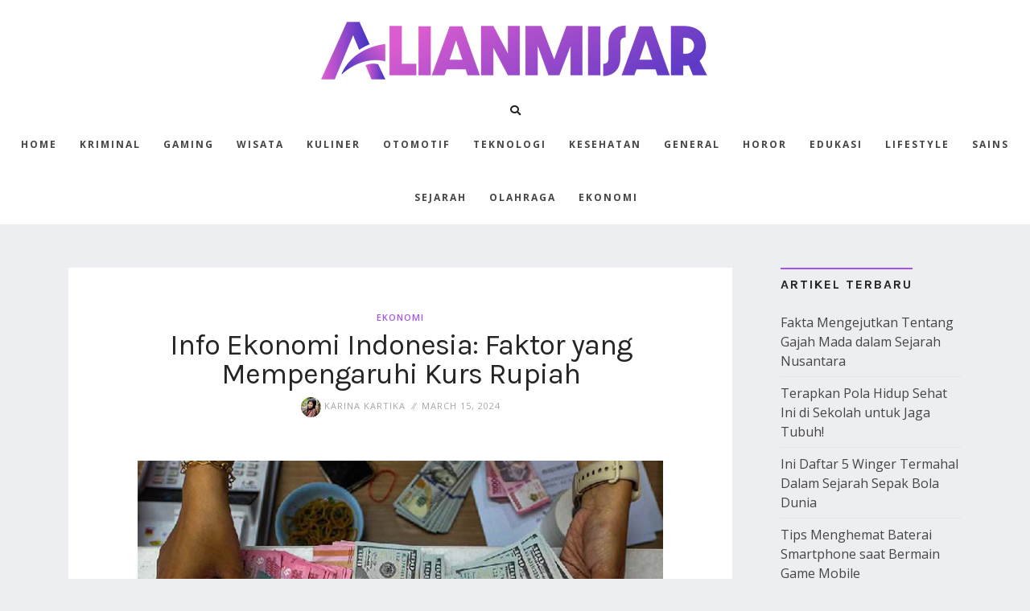

--- FILE ---
content_type: text/html; charset=UTF-8
request_url: https://alianmisar.org/info-ekonomi-indonesia-faktor-yang-mempengaruhi-kurs-rupiah/
body_size: 10372
content:
<!DOCTYPE html>
<html lang="en-US">
   <head>
      <meta charset="UTF-8">
      <meta name="viewport" content="width=device-width, initial-scale=1.0">
      <title>Info Ekonomi Indonesia: Faktor yang Mempengaruhi Kurs Rupiah &#8211; Alianmisar</title>
<meta name='robots' content='max-image-preview:large' />
<link rel="canonical" href="https://alianmisar.org/info-ekonomi-indonesia-faktor-yang-mempengaruhi-kurs-rupiah/"><link rel='dns-prefetch' href='//fonts.googleapis.com' />
<link rel="alternate" type="application/rss+xml" title="Alianmisar &raquo; Feed" href="https://alianmisar.org/feed/" />
<link rel="alternate" type="application/rss+xml" title="Alianmisar &raquo; Comments Feed" href="https://alianmisar.org/comments/feed/" />
<link rel="alternate" title="oEmbed (JSON)" type="application/json+oembed" href="https://alianmisar.org/wp-json/oembed/1.0/embed?url=https%3A%2F%2Falianmisar.org%2Finfo-ekonomi-indonesia-faktor-yang-mempengaruhi-kurs-rupiah%2F" />
<link rel="alternate" title="oEmbed (XML)" type="text/xml+oembed" href="https://alianmisar.org/wp-json/oembed/1.0/embed?url=https%3A%2F%2Falianmisar.org%2Finfo-ekonomi-indonesia-faktor-yang-mempengaruhi-kurs-rupiah%2F&#038;format=xml" />
<style id='wp-img-auto-sizes-contain-inline-css' type='text/css'>
img:is([sizes=auto i],[sizes^="auto," i]){contain-intrinsic-size:3000px 1500px}
/*# sourceURL=wp-img-auto-sizes-contain-inline-css */
</style>
<style id='wp-emoji-styles-inline-css' type='text/css'>

	img.wp-smiley, img.emoji {
		display: inline !important;
		border: none !important;
		box-shadow: none !important;
		height: 1em !important;
		width: 1em !important;
		margin: 0 0.07em !important;
		vertical-align: -0.1em !important;
		background: none !important;
		padding: 0 !important;
	}
/*# sourceURL=wp-emoji-styles-inline-css */
</style>
<style id='wp-block-library-inline-css' type='text/css'>
:root{--wp-block-synced-color:#7a00df;--wp-block-synced-color--rgb:122,0,223;--wp-bound-block-color:var(--wp-block-synced-color);--wp-editor-canvas-background:#ddd;--wp-admin-theme-color:#007cba;--wp-admin-theme-color--rgb:0,124,186;--wp-admin-theme-color-darker-10:#006ba1;--wp-admin-theme-color-darker-10--rgb:0,107,160.5;--wp-admin-theme-color-darker-20:#005a87;--wp-admin-theme-color-darker-20--rgb:0,90,135;--wp-admin-border-width-focus:2px}@media (min-resolution:192dpi){:root{--wp-admin-border-width-focus:1.5px}}.wp-element-button{cursor:pointer}:root .has-very-light-gray-background-color{background-color:#eee}:root .has-very-dark-gray-background-color{background-color:#313131}:root .has-very-light-gray-color{color:#eee}:root .has-very-dark-gray-color{color:#313131}:root .has-vivid-green-cyan-to-vivid-cyan-blue-gradient-background{background:linear-gradient(135deg,#00d084,#0693e3)}:root .has-purple-crush-gradient-background{background:linear-gradient(135deg,#34e2e4,#4721fb 50%,#ab1dfe)}:root .has-hazy-dawn-gradient-background{background:linear-gradient(135deg,#faaca8,#dad0ec)}:root .has-subdued-olive-gradient-background{background:linear-gradient(135deg,#fafae1,#67a671)}:root .has-atomic-cream-gradient-background{background:linear-gradient(135deg,#fdd79a,#004a59)}:root .has-nightshade-gradient-background{background:linear-gradient(135deg,#330968,#31cdcf)}:root .has-midnight-gradient-background{background:linear-gradient(135deg,#020381,#2874fc)}:root{--wp--preset--font-size--normal:16px;--wp--preset--font-size--huge:42px}.has-regular-font-size{font-size:1em}.has-larger-font-size{font-size:2.625em}.has-normal-font-size{font-size:var(--wp--preset--font-size--normal)}.has-huge-font-size{font-size:var(--wp--preset--font-size--huge)}.has-text-align-center{text-align:center}.has-text-align-left{text-align:left}.has-text-align-right{text-align:right}.has-fit-text{white-space:nowrap!important}#end-resizable-editor-section{display:none}.aligncenter{clear:both}.items-justified-left{justify-content:flex-start}.items-justified-center{justify-content:center}.items-justified-right{justify-content:flex-end}.items-justified-space-between{justify-content:space-between}.screen-reader-text{border:0;clip-path:inset(50%);height:1px;margin:-1px;overflow:hidden;padding:0;position:absolute;width:1px;word-wrap:normal!important}.screen-reader-text:focus{background-color:#ddd;clip-path:none;color:#444;display:block;font-size:1em;height:auto;left:5px;line-height:normal;padding:15px 23px 14px;text-decoration:none;top:5px;width:auto;z-index:100000}html :where(.has-border-color){border-style:solid}html :where([style*=border-top-color]){border-top-style:solid}html :where([style*=border-right-color]){border-right-style:solid}html :where([style*=border-bottom-color]){border-bottom-style:solid}html :where([style*=border-left-color]){border-left-style:solid}html :where([style*=border-width]){border-style:solid}html :where([style*=border-top-width]){border-top-style:solid}html :where([style*=border-right-width]){border-right-style:solid}html :where([style*=border-bottom-width]){border-bottom-style:solid}html :where([style*=border-left-width]){border-left-style:solid}html :where(img[class*=wp-image-]){height:auto;max-width:100%}:where(figure){margin:0 0 1em}html :where(.is-position-sticky){--wp-admin--admin-bar--position-offset:var(--wp-admin--admin-bar--height,0px)}@media screen and (max-width:600px){html :where(.is-position-sticky){--wp-admin--admin-bar--position-offset:0px}}

/*# sourceURL=wp-block-library-inline-css */
</style><style id='global-styles-inline-css' type='text/css'>
:root{--wp--preset--aspect-ratio--square: 1;--wp--preset--aspect-ratio--4-3: 4/3;--wp--preset--aspect-ratio--3-4: 3/4;--wp--preset--aspect-ratio--3-2: 3/2;--wp--preset--aspect-ratio--2-3: 2/3;--wp--preset--aspect-ratio--16-9: 16/9;--wp--preset--aspect-ratio--9-16: 9/16;--wp--preset--color--black: #000000;--wp--preset--color--cyan-bluish-gray: #abb8c3;--wp--preset--color--white: #ffffff;--wp--preset--color--pale-pink: #f78da7;--wp--preset--color--vivid-red: #cf2e2e;--wp--preset--color--luminous-vivid-orange: #ff6900;--wp--preset--color--luminous-vivid-amber: #fcb900;--wp--preset--color--light-green-cyan: #7bdcb5;--wp--preset--color--vivid-green-cyan: #00d084;--wp--preset--color--pale-cyan-blue: #8ed1fc;--wp--preset--color--vivid-cyan-blue: #0693e3;--wp--preset--color--vivid-purple: #9b51e0;--wp--preset--gradient--vivid-cyan-blue-to-vivid-purple: linear-gradient(135deg,rgb(6,147,227) 0%,rgb(155,81,224) 100%);--wp--preset--gradient--light-green-cyan-to-vivid-green-cyan: linear-gradient(135deg,rgb(122,220,180) 0%,rgb(0,208,130) 100%);--wp--preset--gradient--luminous-vivid-amber-to-luminous-vivid-orange: linear-gradient(135deg,rgb(252,185,0) 0%,rgb(255,105,0) 100%);--wp--preset--gradient--luminous-vivid-orange-to-vivid-red: linear-gradient(135deg,rgb(255,105,0) 0%,rgb(207,46,46) 100%);--wp--preset--gradient--very-light-gray-to-cyan-bluish-gray: linear-gradient(135deg,rgb(238,238,238) 0%,rgb(169,184,195) 100%);--wp--preset--gradient--cool-to-warm-spectrum: linear-gradient(135deg,rgb(74,234,220) 0%,rgb(151,120,209) 20%,rgb(207,42,186) 40%,rgb(238,44,130) 60%,rgb(251,105,98) 80%,rgb(254,248,76) 100%);--wp--preset--gradient--blush-light-purple: linear-gradient(135deg,rgb(255,206,236) 0%,rgb(152,150,240) 100%);--wp--preset--gradient--blush-bordeaux: linear-gradient(135deg,rgb(254,205,165) 0%,rgb(254,45,45) 50%,rgb(107,0,62) 100%);--wp--preset--gradient--luminous-dusk: linear-gradient(135deg,rgb(255,203,112) 0%,rgb(199,81,192) 50%,rgb(65,88,208) 100%);--wp--preset--gradient--pale-ocean: linear-gradient(135deg,rgb(255,245,203) 0%,rgb(182,227,212) 50%,rgb(51,167,181) 100%);--wp--preset--gradient--electric-grass: linear-gradient(135deg,rgb(202,248,128) 0%,rgb(113,206,126) 100%);--wp--preset--gradient--midnight: linear-gradient(135deg,rgb(2,3,129) 0%,rgb(40,116,252) 100%);--wp--preset--font-size--small: 13px;--wp--preset--font-size--medium: 20px;--wp--preset--font-size--large: 36px;--wp--preset--font-size--x-large: 42px;--wp--preset--spacing--20: 0.44rem;--wp--preset--spacing--30: 0.67rem;--wp--preset--spacing--40: 1rem;--wp--preset--spacing--50: 1.5rem;--wp--preset--spacing--60: 2.25rem;--wp--preset--spacing--70: 3.38rem;--wp--preset--spacing--80: 5.06rem;--wp--preset--shadow--natural: 6px 6px 9px rgba(0, 0, 0, 0.2);--wp--preset--shadow--deep: 12px 12px 50px rgba(0, 0, 0, 0.4);--wp--preset--shadow--sharp: 6px 6px 0px rgba(0, 0, 0, 0.2);--wp--preset--shadow--outlined: 6px 6px 0px -3px rgb(255, 255, 255), 6px 6px rgb(0, 0, 0);--wp--preset--shadow--crisp: 6px 6px 0px rgb(0, 0, 0);}:where(.is-layout-flex){gap: 0.5em;}:where(.is-layout-grid){gap: 0.5em;}body .is-layout-flex{display: flex;}.is-layout-flex{flex-wrap: wrap;align-items: center;}.is-layout-flex > :is(*, div){margin: 0;}body .is-layout-grid{display: grid;}.is-layout-grid > :is(*, div){margin: 0;}:where(.wp-block-columns.is-layout-flex){gap: 2em;}:where(.wp-block-columns.is-layout-grid){gap: 2em;}:where(.wp-block-post-template.is-layout-flex){gap: 1.25em;}:where(.wp-block-post-template.is-layout-grid){gap: 1.25em;}.has-black-color{color: var(--wp--preset--color--black) !important;}.has-cyan-bluish-gray-color{color: var(--wp--preset--color--cyan-bluish-gray) !important;}.has-white-color{color: var(--wp--preset--color--white) !important;}.has-pale-pink-color{color: var(--wp--preset--color--pale-pink) !important;}.has-vivid-red-color{color: var(--wp--preset--color--vivid-red) !important;}.has-luminous-vivid-orange-color{color: var(--wp--preset--color--luminous-vivid-orange) !important;}.has-luminous-vivid-amber-color{color: var(--wp--preset--color--luminous-vivid-amber) !important;}.has-light-green-cyan-color{color: var(--wp--preset--color--light-green-cyan) !important;}.has-vivid-green-cyan-color{color: var(--wp--preset--color--vivid-green-cyan) !important;}.has-pale-cyan-blue-color{color: var(--wp--preset--color--pale-cyan-blue) !important;}.has-vivid-cyan-blue-color{color: var(--wp--preset--color--vivid-cyan-blue) !important;}.has-vivid-purple-color{color: var(--wp--preset--color--vivid-purple) !important;}.has-black-background-color{background-color: var(--wp--preset--color--black) !important;}.has-cyan-bluish-gray-background-color{background-color: var(--wp--preset--color--cyan-bluish-gray) !important;}.has-white-background-color{background-color: var(--wp--preset--color--white) !important;}.has-pale-pink-background-color{background-color: var(--wp--preset--color--pale-pink) !important;}.has-vivid-red-background-color{background-color: var(--wp--preset--color--vivid-red) !important;}.has-luminous-vivid-orange-background-color{background-color: var(--wp--preset--color--luminous-vivid-orange) !important;}.has-luminous-vivid-amber-background-color{background-color: var(--wp--preset--color--luminous-vivid-amber) !important;}.has-light-green-cyan-background-color{background-color: var(--wp--preset--color--light-green-cyan) !important;}.has-vivid-green-cyan-background-color{background-color: var(--wp--preset--color--vivid-green-cyan) !important;}.has-pale-cyan-blue-background-color{background-color: var(--wp--preset--color--pale-cyan-blue) !important;}.has-vivid-cyan-blue-background-color{background-color: var(--wp--preset--color--vivid-cyan-blue) !important;}.has-vivid-purple-background-color{background-color: var(--wp--preset--color--vivid-purple) !important;}.has-black-border-color{border-color: var(--wp--preset--color--black) !important;}.has-cyan-bluish-gray-border-color{border-color: var(--wp--preset--color--cyan-bluish-gray) !important;}.has-white-border-color{border-color: var(--wp--preset--color--white) !important;}.has-pale-pink-border-color{border-color: var(--wp--preset--color--pale-pink) !important;}.has-vivid-red-border-color{border-color: var(--wp--preset--color--vivid-red) !important;}.has-luminous-vivid-orange-border-color{border-color: var(--wp--preset--color--luminous-vivid-orange) !important;}.has-luminous-vivid-amber-border-color{border-color: var(--wp--preset--color--luminous-vivid-amber) !important;}.has-light-green-cyan-border-color{border-color: var(--wp--preset--color--light-green-cyan) !important;}.has-vivid-green-cyan-border-color{border-color: var(--wp--preset--color--vivid-green-cyan) !important;}.has-pale-cyan-blue-border-color{border-color: var(--wp--preset--color--pale-cyan-blue) !important;}.has-vivid-cyan-blue-border-color{border-color: var(--wp--preset--color--vivid-cyan-blue) !important;}.has-vivid-purple-border-color{border-color: var(--wp--preset--color--vivid-purple) !important;}.has-vivid-cyan-blue-to-vivid-purple-gradient-background{background: var(--wp--preset--gradient--vivid-cyan-blue-to-vivid-purple) !important;}.has-light-green-cyan-to-vivid-green-cyan-gradient-background{background: var(--wp--preset--gradient--light-green-cyan-to-vivid-green-cyan) !important;}.has-luminous-vivid-amber-to-luminous-vivid-orange-gradient-background{background: var(--wp--preset--gradient--luminous-vivid-amber-to-luminous-vivid-orange) !important;}.has-luminous-vivid-orange-to-vivid-red-gradient-background{background: var(--wp--preset--gradient--luminous-vivid-orange-to-vivid-red) !important;}.has-very-light-gray-to-cyan-bluish-gray-gradient-background{background: var(--wp--preset--gradient--very-light-gray-to-cyan-bluish-gray) !important;}.has-cool-to-warm-spectrum-gradient-background{background: var(--wp--preset--gradient--cool-to-warm-spectrum) !important;}.has-blush-light-purple-gradient-background{background: var(--wp--preset--gradient--blush-light-purple) !important;}.has-blush-bordeaux-gradient-background{background: var(--wp--preset--gradient--blush-bordeaux) !important;}.has-luminous-dusk-gradient-background{background: var(--wp--preset--gradient--luminous-dusk) !important;}.has-pale-ocean-gradient-background{background: var(--wp--preset--gradient--pale-ocean) !important;}.has-electric-grass-gradient-background{background: var(--wp--preset--gradient--electric-grass) !important;}.has-midnight-gradient-background{background: var(--wp--preset--gradient--midnight) !important;}.has-small-font-size{font-size: var(--wp--preset--font-size--small) !important;}.has-medium-font-size{font-size: var(--wp--preset--font-size--medium) !important;}.has-large-font-size{font-size: var(--wp--preset--font-size--large) !important;}.has-x-large-font-size{font-size: var(--wp--preset--font-size--x-large) !important;}
/*# sourceURL=global-styles-inline-css */
</style>

<style id='classic-theme-styles-inline-css' type='text/css'>
/*! This file is auto-generated */
.wp-block-button__link{color:#fff;background-color:#32373c;border-radius:9999px;box-shadow:none;text-decoration:none;padding:calc(.667em + 2px) calc(1.333em + 2px);font-size:1.125em}.wp-block-file__button{background:#32373c;color:#fff;text-decoration:none}
/*# sourceURL=/wp-includes/css/classic-themes.min.css */
</style>
<link rel='stylesheet' id='mpp_gutenberg-css' href='https://alianmisar.org/wp-content/plugins/metronet-profile-picture/dist/blocks.style.build.css?ver=2.6.3' type='text/css' media='all' />
<link rel='stylesheet' id='loren-fonts-css' href='//fonts.googleapis.com/css?family=Open+Sans%3A300%2C400%2C600%2C700%2C800%2C300italic%2C400italic%2C700italic%7CKarla%3A400%2C700%2C400italic%2C700italic%26display%3Dswap' type='text/css' media='all' />
<link rel='stylesheet' id='bootstrap-css' href='https://alianmisar.org/wp-content/themes/loren/css/bootstrap/css/bootstrap.min.css' type='text/css' media='all' />
<link rel='stylesheet' id='font-awesome1-css' href='https://alianmisar.org/wp-content/themes/loren/css/fontawesome/css/all.min.css' type='text/css' media='all' />
<link rel='stylesheet' id='loren-style-css-css' href='https://alianmisar.org/wp-content/themes/loren/style.css' type='text/css' media='all' />
<style id='loren-style-css-inline-css' type='text/css'>
body{font-family: Open Sans;}h1, h2, h3, h4, h5, h6, blockquote cite, .logo-txt{ font-family:Karla, sans-serif; }a, p a, a:hover, p a:hover, .grid-content h2 a:hover, .grid-content .post-meta li a:hover, .slider-more a, .post-category a, .post-meta li a:hover, .meta-date a, .author-content h5 a:hover, .related-story h4 a:hover, .comm-author a:hover, .submit:hover, #submit-contact:hover, .widget ul li a:hover, aside .tagcloud a:hover, .menu-close, .post-content-item-full .post-meta li a:hover, .view-more a, .tagcloud a, .tags-single-page a, .post-content-item-full .post-title a:hover{color:#a154ef;}p a, .slider-more a:hover, .post-category a:hover, .submit:hover, #submit-contact:hover, .meta-date a:hover{border-bottom:1px solid #a154ef;}aside .tagcloud a:hover, .submit:hover, #submit-contact:hover{border:1px solid #a154ef;}.widgettitle{border-top:2px solid#a154ef;}.modal-tags a:hover, .tagcloud a:hover{background:#a154ef;}.menu-nav li:hover a, .menu-nav li.current-menu-item > a, .menu-nav ul li a:hover, .menu-nav li:hover ul li a:hover, .menu-nav-3 li a:hover, .menu-nav-3 li.current-menu-item > a{color:#a154ef;}.menu-nav > li > a:before { background-color:#a154ef;}
/*# sourceURL=loren-style-css-inline-css */
</style>
<script type="text/javascript" src="https://alianmisar.org/wp-includes/js/jquery/jquery.min.js?ver=3.7.1" id="jquery-core-js"></script>
<script type="text/javascript" src="https://alianmisar.org/wp-includes/js/jquery/jquery-migrate.min.js?ver=3.4.1" id="jquery-migrate-js"></script>
<link rel="https://api.w.org/" href="https://alianmisar.org/wp-json/" /><link rel="alternate" title="JSON" type="application/json" href="https://alianmisar.org/wp-json/wp/v2/posts/1090" /><link rel="EditURI" type="application/rsd+xml" title="RSD" href="https://alianmisar.org/xmlrpc.php?rsd" />
<meta name="generator" content="WordPress 6.9" />
<link rel="canonical" href="https://alianmisar.org/info-ekonomi-indonesia-faktor-yang-mempengaruhi-kurs-rupiah/" />
<link rel='shortlink' href='https://alianmisar.org/?p=1090' />
<link rel="icon" href="https://alianmisar.org/wp-content/uploads/2023/07/cropped-favicon-alianmisar-32x32.png" sizes="32x32" />
<link rel="icon" href="https://alianmisar.org/wp-content/uploads/2023/07/cropped-favicon-alianmisar-192x192.png" sizes="192x192" />
<link rel="apple-touch-icon" href="https://alianmisar.org/wp-content/uploads/2023/07/cropped-favicon-alianmisar-180x180.png" />
<meta name="msapplication-TileImage" content="https://alianmisar.org/wp-content/uploads/2023/07/cropped-favicon-alianmisar-270x270.png" />
<style id="kirki-inline-styles"></style>  
   </head>
   <body class="wp-singular post-template-default single single-post postid-1090 single-format-standard wp-custom-logo wp-embed-responsive wp-theme-loren" >
      
<nav id="nav-holder" class="nav-holder-3">

<button class="menu-close"><i class="fas fa-times"></i></button>
  
    <ul id="menu-home" class="menu-nav-3"><li id="menu-item-16" class="menu-item menu-item-type-custom menu-item-object-custom menu-item-home menu-item-16"><a href="https://alianmisar.org/">Home</a></li>
<li id="menu-item-40" class="menu-item menu-item-type-taxonomy menu-item-object-category menu-item-40"><a href="https://alianmisar.org/category/kriminal/">Kriminal</a></li>
<li id="menu-item-46" class="menu-item menu-item-type-taxonomy menu-item-object-category menu-item-46"><a href="https://alianmisar.org/category/gaming/">Gaming</a></li>
<li id="menu-item-55" class="menu-item menu-item-type-taxonomy menu-item-object-category menu-item-55"><a href="https://alianmisar.org/category/wisata/">Wisata</a></li>
<li id="menu-item-61" class="menu-item menu-item-type-taxonomy menu-item-object-category menu-item-61"><a href="https://alianmisar.org/category/kuliner/">Kuliner</a></li>
<li id="menu-item-62" class="menu-item menu-item-type-taxonomy menu-item-object-category menu-item-62"><a href="https://alianmisar.org/category/otomotif/">Otomotif</a></li>
<li id="menu-item-63" class="menu-item menu-item-type-taxonomy menu-item-object-category menu-item-63"><a href="https://alianmisar.org/category/teknologi/">Teknologi</a></li>
<li id="menu-item-125" class="menu-item menu-item-type-taxonomy menu-item-object-category menu-item-125"><a href="https://alianmisar.org/category/kesehatan/">Kesehatan</a></li>
<li id="menu-item-614" class="menu-item menu-item-type-taxonomy menu-item-object-category menu-item-614"><a href="https://alianmisar.org/category/general/">General</a></li>
<li id="menu-item-126" class="menu-item menu-item-type-taxonomy menu-item-object-category menu-item-126"><a href="https://alianmisar.org/category/horor/">Horor</a></li>
<li id="menu-item-200" class="menu-item menu-item-type-taxonomy menu-item-object-category menu-item-200"><a href="https://alianmisar.org/category/edukasi/">Edukasi</a></li>
<li id="menu-item-231" class="menu-item menu-item-type-taxonomy menu-item-object-category menu-item-231"><a href="https://alianmisar.org/category/lifestyle/">Lifestyle</a></li>
<li id="menu-item-322" class="menu-item menu-item-type-taxonomy menu-item-object-category menu-item-322"><a href="https://alianmisar.org/category/sains/">Sains</a></li>
<li id="menu-item-737" class="menu-item menu-item-type-taxonomy menu-item-object-category menu-item-737"><a href="https://alianmisar.org/category/sejarah/">Sejarah</a></li>
<li id="menu-item-752" class="menu-item menu-item-type-taxonomy menu-item-object-category menu-item-752"><a href="https://alianmisar.org/category/olahraga/">Olahraga</a></li>
<li id="menu-item-763" class="menu-item menu-item-type-taxonomy menu-item-object-category current-post-ancestor current-menu-parent current-post-parent menu-item-763"><a href="https://alianmisar.org/category/ekonomi/">Ekonomi</a></li>
</ul>   
    
    <div class="social-nav-3">
    
    <h5>Find Us</h5>
        
     <ul class="search-social">
     
                  			            			                                                			
      </ul><!-- search-social -->
    
      </div>
    
</nav>

<div class="mask-nav-3"></div>

<header id="header-2">

<div id="header-bar-2">

<div class="row">
<div class="col-md-12">

<div class="headerWrap clearfix">

<nav class="navbar2">

<div class="nav-button-holder nav-button-holder-1">

 <button type="button" class="nav-button">
        <span class="icon-bar"></span>
        <span class="icon-bar"></span>
        <span class="icon-bar"></span>
      </button>
      
            
</div><!--nav-button-holder-->


    
    <div class="logo-2"><a href="https://alianmisar.org/"><img class="img-fluid" src="https://alianmisar.org/wp-content/uploads/2023/07/cropped-logo-alianmisar-500.png" width="485" height="80" alt="Alianmisar" /></a></div>
    
    
     <ul class="search-social ">
     
                 			            			                                                			
			
           
     <li class="search-btn inactive"><i class="fas fa-search"></i></li>
     
          
      </ul><!-- search-social -->
         
      <div class="nav-holder">
  
    <ul id="menu-home-1" class="menu-nav"><li class="menu-item menu-item-type-custom menu-item-object-custom menu-item-home menu-item-16"><a href="https://alianmisar.org/">Home</a></li>
<li class="menu-item menu-item-type-taxonomy menu-item-object-category menu-item-40"><a href="https://alianmisar.org/category/kriminal/">Kriminal</a></li>
<li class="menu-item menu-item-type-taxonomy menu-item-object-category menu-item-46"><a href="https://alianmisar.org/category/gaming/">Gaming</a></li>
<li class="menu-item menu-item-type-taxonomy menu-item-object-category menu-item-55"><a href="https://alianmisar.org/category/wisata/">Wisata</a></li>
<li class="menu-item menu-item-type-taxonomy menu-item-object-category menu-item-61"><a href="https://alianmisar.org/category/kuliner/">Kuliner</a></li>
<li class="menu-item menu-item-type-taxonomy menu-item-object-category menu-item-62"><a href="https://alianmisar.org/category/otomotif/">Otomotif</a></li>
<li class="menu-item menu-item-type-taxonomy menu-item-object-category menu-item-63"><a href="https://alianmisar.org/category/teknologi/">Teknologi</a></li>
<li class="menu-item menu-item-type-taxonomy menu-item-object-category menu-item-125"><a href="https://alianmisar.org/category/kesehatan/">Kesehatan</a></li>
<li class="menu-item menu-item-type-taxonomy menu-item-object-category menu-item-614"><a href="https://alianmisar.org/category/general/">General</a></li>
<li class="menu-item menu-item-type-taxonomy menu-item-object-category menu-item-126"><a href="https://alianmisar.org/category/horor/">Horor</a></li>
<li class="menu-item menu-item-type-taxonomy menu-item-object-category menu-item-200"><a href="https://alianmisar.org/category/edukasi/">Edukasi</a></li>
<li class="menu-item menu-item-type-taxonomy menu-item-object-category menu-item-231"><a href="https://alianmisar.org/category/lifestyle/">Lifestyle</a></li>
<li class="menu-item menu-item-type-taxonomy menu-item-object-category menu-item-322"><a href="https://alianmisar.org/category/sains/">Sains</a></li>
<li class="menu-item menu-item-type-taxonomy menu-item-object-category menu-item-737"><a href="https://alianmisar.org/category/sejarah/">Sejarah</a></li>
<li class="menu-item menu-item-type-taxonomy menu-item-object-category menu-item-752"><a href="https://alianmisar.org/category/olahraga/">Olahraga</a></li>
<li class="menu-item menu-item-type-taxonomy menu-item-object-category current-post-ancestor current-menu-parent current-post-parent menu-item-763"><a href="https://alianmisar.org/category/ekonomi/">Ekonomi</a></li>
</ul>    </div><!-- .navbar-collapse -->
    
</nav>

</div><!--headerWrap-->

</div><!--col-md-12-->    
</div><!--row-->    

</div><!--header-bar-2-->

</header>

<section id="wrap-content" class="single-post">

<div class="container">

<div class="row">



<div class="col-md-9">

<div class="post-holder single-post-holder">


<article id="post-1090" class="single-post-content post-1090 post type-post status-publish format-standard has-post-thumbnail hentry category-ekonomi" >

<div class="post-category"><a href="https://alianmisar.org/category/ekonomi/" rel="category tag">Ekonomi</a></div><!--post-category-->

<h1 class="post-title">Info Ekonomi Indonesia: Faktor yang Mempengaruhi Kurs Rupiah</h1>

<ul class="post-meta">


	<li class="meta-author">
    
    
	<a href="https://alianmisar.org/author/karina/"> <img alt='' src='https://alianmisar.org/wp-content/uploads/2023/07/Screenshot_4-48x48.jpg' srcset='https://alianmisar.org/wp-content/uploads/2023/07/Screenshot_4-96x96.jpg 2x' class='avatar avatar-25 photo avatar-default' height='25' width='25' decoding='async'/> Karina Kartika</a>

	</li>

	    
    
	<li class="meta-date">March 15, 2024</li>

	
	
	</ul>



<div class="single-post-image">

<img width="678" height="381" src="https://alianmisar.org/wp-content/uploads/2024/03/843331_720.jpg" class="img-fluid img-featured wp-post-image" alt="Info Ekonomi Indonesia: Faktor yang Mempengaruhi Kurs Rupiah" title="Info Ekonomi Indonesia: Faktor yang Mempengaruhi Kurs Rupiah" decoding="async" fetchpriority="high" srcset="https://alianmisar.org/wp-content/uploads/2024/03/843331_720.jpg 678w, https://alianmisar.org/wp-content/uploads/2024/03/843331_720-300x169.jpg 300w" sizes="(max-width: 678px) 100vw, 678px" />
</div><!--post-image-->



<div class="post-content single-post-content clearfix">

<p>Indonesia merupakan salah satu negara yang memiliki ekonomi yang dinamis dan terus berkembang. Salah satu indikator penting dalam menilai kesehatan ekonomi Indonesia adalah kurs mata uang negara, yaitu Rupiah. Kurs atau nilai tukar mata uang mengacu pada perbandingan harga atau nilai dari mata uang suatu negara yang diukur dalam mata uang negara lain. Itu sebabnya, nilai kurs Rupiah memiliki peran penting bagi perekonomian Indonesia di tengah lingkup global.</p>
<h2><strong>Faktor yang Mempengaruhi Nilai Tukar Mata Uang</strong></h2>
<p><img decoding="async" class="size-full wp-image-1095 aligncenter" src="https://alianmisar.org/wp-content/uploads/2024/03/ilustrasi-nilai-tukar-rupiah-140619-andri.jpg" alt="" width="678" height="381" srcset="https://alianmisar.org/wp-content/uploads/2024/03/ilustrasi-nilai-tukar-rupiah-140619-andri.jpg 678w, https://alianmisar.org/wp-content/uploads/2024/03/ilustrasi-nilai-tukar-rupiah-140619-andri-300x169.jpg 300w" sizes="(max-width: 678px) 100vw, 678px" /></p>
<p>Sebelum mempelajari faktor yang mempengaruhi faktor yang mempengaruhi kurs Rupiah dalam lingkup ekonomi Indonesia, ketahui dahulu faktor-faktornya secara umum, yaitu:</p>
<ol>
<li><strong>Perbedaan Tingkat Inflasi<br />
</strong>Negara dengan tingkat inflasi rendah cenderung nilai mata uangnya lebih kuat dibandingkan dengan negara yang tingkat inflasi lebih tinggi. Ini karena tingkat inflasi yang rendah menandakan stabilitas ekonomi negara tersebut. Sebaliknya, negara dengan tingkat inflasi yang tinggi cenderung mengalami depresiasi pada mata uangnya.</li>
<li><strong>Perbedaan Suku Bunga</strong><br />
Suku bunga yang lebih tinggi dalam suatu negara akan membuat mata uangnya lebih menarik bagi investor karena menjanjikan keuntungan yang lebih tinggi. Hal ini dapat menyebabkan apresiasi (kenaikan) mata uang negara tersebut. Sebaliknya, suku bunga yang rendah dapat menyebabkan depresiasi (penurunan) nilai mata uang.</li>
<li><strong>Defisit Akun Berjalan</strong><br />
Defisit akun berjalan terjadi ketika sebuah negara mengimpor lebih banyak barang dan jasa daripada yang diekspornya. Hal ini menyebabkan negara tersebut harus membayar lebih banyak dalam mata uang asing daripada yang diterimanya dari ekspor. Akibatnya, nilai mata uang negara tersebut melemah.</li>
<li><strong>Utang Publik</strong><br />
Utang publik suatu negara juga dapat berdampak terhadap nilai tukar mata uangnya. Negara dengan utang publik yang tinggi mungkin dianggap kurang stabil secara ekonomi, sehingga mata uangnya cenderung melemah. Akibatnya, investor mungkin akan enggan untuk berinvestasi dalam mata uang negara tersebut karena risiko yang terkait dengan pembayaran utang yang tidak pasti.</li>
<li><strong>Ketentuan Perdagangan</strong><br />
Jika suatu negara memiliki surplus perdagangan yang besar, artinya negara tersebut mengekspor lebih banyak barang daripada yang diimpor. Hal ini dapat meningkatkan permintaan terhadap mata uang negara tersebut dan menyebabkan apresiasi mata uangnya.</li>
<li><strong>Stabilitas Politik dan Kinerja Ekonomi</strong><br />
Terakhir, stabilitas politik dan kinerja ekonomi suatu negara juga merupakan faktor penting dalam menentukan nilai tukar mata uangnya. Secara umum, negara dengan politik yang stabil dan kinerja ekonomi yang kuat cenderung memiliki nilai tukar mata uang yang lebih stabil dan kuat.</li>
</ol>
<h2><strong>Penyebab Melemahnya Kurs Rupiah</strong></h2>
<p>Secara umum, faktor yang membuat nilai tukar Rupiah terhadap Dolar menjadi rendah dipengaruhi oleh beberapa faktor di atas, ditambah beberapa penyebab lain yang lebih spesifik yaitu:</p>
<ul>
<li><strong>Menguatnya Ekonomi Amerika Serikat</strong><br />
Ketika ekonomi Amerika Serikat membaik, investor cenderung menarik investasinya dari negara-negara berkembang, termasuk Indonesia, untuk dialokasikan ke pasar yang dianggap lebih stabil dan menguntungkan, seperti AS. Hal ini menyebabkan keluarnya modal asing dari Indonesia, yang pada gilirannya menekan nilai tukar Rupiah.</li>
<li><strong>Ketidakpastian Kondisi Ekonomi Global</strong><br />
Ketika pasar global tidak menentu, investor cenderung akan mencari tempat yang lebih aman untuk berinvestasi, dan ini dapat menyebabkan penurunan nilai tukar mata uang di negara-negara seperti Indonesia.</li>
<li><strong>Suku Bunga Tinggi</strong><br />
Ekspektasi pasar terhadap kenaikan suku bunga di Amerika Serikat juga dapat menjadi pemicu melemahnya kurs Rupiah. Ketika suku bunga AS naik, maka investor akan cenderung menarik investasinya dari berbagai negara berkembang, yang kemungkinan mengakibatkan depresiasi mata uang domestik.</li>
<li><strong>Situasi Politik</strong><br />
Sebagaimana dapat diamati pada saat ini, periode politik yang penting seperti Pemilihan Umum dapat membuat investor bersikap hati-hati dan menarik investasinya dari pasar Indonesia.</li>
</ul>
<p>Dengan mempertimbangkan faktor-faktor di atas, melemahnya kurs Rupiah menjadi hal yang perlu diperhatikan dalam mengelola kebijakan ekonomi Indonesia. Sehingga, penting bagi pemerintah dan pelaku pasar untuk terus memantau kondisi ekonomi global dan domestik.</p>

</div><!--post-content-->




<h5 class="single-section-title social-share-title"><span>Share This</span></h5>

 <ul class="get-social"><li><a class="social-facebook" onclick="window.open('https://www.facebook.com/sharer.php?u=https%3A%2F%2Falianmisar.org%2Finfo-ekonomi-indonesia-faktor-yang-mempengaruhi-kurs-rupiah%2F','Facebook','width=600,height=300,left='+(screen.availWidth/2-300)+',top='+(screen.availHeight/2-150)+''); return false;" href="https://www.facebook.com/sharer.php?u=https%3A%2F%2Falianmisar.org%2Finfo-ekonomi-indonesia-faktor-yang-mempengaruhi-kurs-rupiah%2F"><i class="fab fa-facebook-f"></i> </a></li><li><a class="social-twitter" onclick="window.open(' https://www.twitter.com?status=Info+Ekonomi+Indonesia%3A+Faktor+yang+Mempengaruhi+Kurs+Rupiah+https%3A%2F%2Falianmisar.org%2Finfo-ekonomi-indonesia-faktor-yang-mempengaruhi-kurs-rupiah%2F','Twitter share','width=600,height=300,left='+(screen.availWidth/2-300)+',top='+(screen.availHeight/2-150)+''); return false;" href="https://www.twitter.com?status=Info+Ekonomi+Indonesia%3A+Faktor+yang+Mempengaruhi+Kurs+Rupiah+https%3A%2F%2Falianmisar.org%2Finfo-ekonomi-indonesia-faktor-yang-mempengaruhi-kurs-rupiah%2F"><i class="fab fa-twitter"></i> </a></li><li><a class="social-pinterest" onclick="window.open(' https://pinterest.com/pin/create/button/?url=https://alianmisar.org/info-ekonomi-indonesia-faktor-yang-mempengaruhi-kurs-rupiah/?p=1090&#038;description=Info%20Ekonomi%20Indonesia:%20Faktor%20yang%20Mempengaruhi%20Kurs%20Rupiah&#038;media=https://alianmisar.org/wp-content/uploads/2024/03/843331_720.jpg ','Pinterest','width=600,height=300,left='+(screen.availWidth/2-300)+',top='+(screen.availHeight/2-150)+''); return false;" href="https://pinterest.com/pin/create/button/?url=https://alianmisar.org/info-ekonomi-indonesia-faktor-yang-mempengaruhi-kurs-rupiah/?p=1090&#038;description=Info%20Ekonomi%20Indonesia:%20Faktor%20yang%20Mempengaruhi%20Kurs%20Rupiah&#038;media=https://alianmisar.org/wp-content/uploads/2024/03/843331_720.jpg" ><i class="fab fa-pinterest"></i> </a></li></ul> 
    


<div class="row meta-nav-holder">

<div class="col-sm-6 meta-nav">
<div class="nav-post"><h4>Previous post</h4> <a href="https://alianmisar.org/5-alasan-paris-dinobatkan-sebagai-wisata-paling-romantis/" rel="prev">&larr; 5 Alasan Paris Dinobatkan Sebagai Wisata Paling Romantis</a> </div></div>
<div class="col-sm-6 meta-nav meta-nav-right">
<div class="nav-post"><h4>Next post</h4> <a href="https://alianmisar.org/huawei-freebuds-pro-3-terbaru-resmi-hadir-di-indonesia/" rel="next">Huawei FreeBuds Pro 3 Terbaru Resmi Hadir di Indonesia &rarr;</a> </div></div>

</div><!--meta-nav-holder-->

</article>


<!-- Related Articles -->

<section class="related-posts">
<h5 class="single-section-title"><span>You May Also Like</span></h5>

        
 <div class="row"> 

<article id="post-753" class="col-sm-4 related-story post-753 post type-post status-publish format-standard has-post-thumbnail hentry category-ekonomi" >

<div class="post-image">

<a href="https://alianmisar.org/bansos-warga-miskin-2023-tingkatkan-kesejahteraan-masyarakat/">

<img width="500" height="300" src="https://alianmisar.org/wp-content/uploads/2023/12/9.-Bansos-Warga-Miskin-2023-Tingkatkan-Kesejahteraan-Masyarakat-500x300.jpg" class="img-fluid wp-post-image" alt="Bansos Warga Miskin 2023 Tingkatkan Kesejahteraan Masyarakat" title="Bansos Warga Miskin 2023 Tingkatkan Kesejahteraan Masyarakat" decoding="async" loading="lazy" />      
</a>

</div><!--post-image-->

<div class="display-post-text popular-post-text">
       <h4><a href="https://alianmisar.org/bansos-warga-miskin-2023-tingkatkan-kesejahteraan-masyarakat/">Bansos Warga Miskin 2023 Tingkatkan Kesejahteraan Masyarakat</a></h4>
    </div>

</article>


  


<article id="post-1010" class="col-sm-4 related-story post-1010 post type-post status-publish format-standard has-post-thumbnail hentry category-ekonomi" >

<div class="post-image">

<a href="https://alianmisar.org/5-krisis-ekonomi-terbesar-dalam-sejarah-perlu-diketahui/">

<img width="500" height="300" src="https://alianmisar.org/wp-content/uploads/2024/02/Merawat-Mobil-Selama-Musim-Hujan-4-500x300.png" class="img-fluid wp-post-image" alt="5 Krisis Ekonomi Terbesar dalam Sejarah, Perlu Diketahui!" title="5 Krisis Ekonomi Terbesar dalam Sejarah, Perlu Diketahui!" decoding="async" loading="lazy" />      
</a>

</div><!--post-image-->

<div class="display-post-text popular-post-text">
       <h4><a href="https://alianmisar.org/5-krisis-ekonomi-terbesar-dalam-sejarah-perlu-diketahui/">5 Krisis Ekonomi Terbesar dalam Sejarah, Perlu Diketahui!</a></h4>
    </div>

</article>


  


<article id="post-1493" class="col-sm-4 related-story post-1493 post type-post status-publish format-standard has-post-thumbnail hentry category-ekonomi" >

<div class="post-image">

<a href="https://alianmisar.org/tips-ekonomi-bermanfaat-untuk-para-generasi-sandwich-simak/">

<img width="500" height="300" src="https://alianmisar.org/wp-content/uploads/2025/02/Tips-Ekonomi-Bermanfaat-untuk-Para-Generasi-Sandwich-Simak-500x300.png" class="img-fluid wp-post-image" alt="Tips Ekonomi Bermanfaat untuk Para Generasi Sandwich, Simak!" title="Tips Ekonomi Bermanfaat untuk Para Generasi Sandwich, Simak!" decoding="async" loading="lazy" />      
</a>

</div><!--post-image-->

<div class="display-post-text popular-post-text">
       <h4><a href="https://alianmisar.org/tips-ekonomi-bermanfaat-untuk-para-generasi-sandwich-simak/">Tips Ekonomi Bermanfaat untuk Para Generasi Sandwich, Simak!</a></h4>
    </div>

</article>


  </div><!--end row-->  
 


</section> 
  

</div><!--post-holder-->

</div><!--col-md-9-->


		<div class="col-md-3">
		<aside >
        
		<ul>
			
		<li id="recent-posts-2" class="widget widget_recent_entries">
		<h5 class="widgettitle">Artikel Terbaru</h5>
		<ul>
											<li>
					<a href="https://alianmisar.org/fakta-mengejutkan-tentang-gajah-mada-dalam-sejarah-nusantara/">Fakta Mengejutkan Tentang Gajah Mada dalam Sejarah Nusantara</a>
									</li>
											<li>
					<a href="https://alianmisar.org/terapkan-pola-hidup-sehat-ini-di-sekolah-untuk-jaga-tubuh/">Terapkan Pola Hidup Sehat Ini di Sekolah untuk Jaga Tubuh!</a>
									</li>
											<li>
					<a href="https://alianmisar.org/ini-daftar-5-winger-termahal-dalam-sejarah-sepak-bola-dunia/">Ini Daftar 5 Winger Termahal Dalam Sejarah Sepak Bola Dunia</a>
									</li>
											<li>
					<a href="https://alianmisar.org/tips-menghemat-baterai-smartphone-saat-bermain-game-mobile/">Tips Menghemat Baterai Smartphone saat Bermain Game Mobile</a>
									</li>
											<li>
					<a href="https://alianmisar.org/ini-5-tips-terapkan-gaya-hidup-minimalis-sebagai-new-parent/">Ini 5 Tips Terapkan Gaya Hidup Minimalis sebagai New Parent</a>
									</li>
					</ul>

		</li> 
  	</ul>    
    
</aside><!-- sidebar -->
</div><!-- col-md-3-->
</div><!--row-->
</div><!--container-->
</section><!--blog-classic-->




<footer>

<div class="container">


	<div class="footer-widgets">

     <div class="row">
     
     <div class="col-md-4">
	<div class="foo-block">
	<div id="text-2" class="widget widget-footer widget_text"><h5 class="widgettitle">Help &#038; Support</h5>			<div class="textwidget"><p><a href="https://alianmisar.org/contact-us/">Contact Us</a></p>
<p><a href="https://alianmisar.org/privacy-policy/">Privacy Policy</a></p>
</div>
		</div>	</div><!--foo-block-->
	</div><!--col-md-4-->
    
    <div class="col-md-4">
	<div class="foo-block">
		</div><!--foo-block-->
	</div><!--col-md-4-->
    
    <div class="col-md-4">
	<div class="foo-block foo-last">
		</div><!--foo-block-->
	</div><!--col-md-4-->
 
   </div><!--row-->
   
   </div>
   
      
   
       
    <div class="bottom-info">
      
     <ul class="footer-social">
     
                   			            			                                                			      </ul>
   
   
<div class="copyright">

<span class="footer-year">2026</span>

Copyright © Alianmisar
</div><!--copyright-->

  
</div><!--bottom-info-->   
 
</div><!--container-->

</footer>




<div class="mask-nav-2">

   <div class="container search-holder">
      
   <div class="row">
<div class="col-md-10 offset-md-1">

<div class=""> <div class="exit-modal"><span class="icon-bar"></span></div>
 
 <h2 class="modal-title">Search</h2>
 
 <div class="search-bar">
  <form method="get" action="https://alianmisar.org//">
	<span><input type="text" name="s" class="search-string" placeholder="type and hit enter"/></span>
</form>
</div>   <!-- search-bar -->

<div class="modal-tags"></div>
</div><!--col-md-10-->
</div><!--row-->   
    </div><!-- /container -->

</div><!-- /mask-nav-2 -->



<script type="speculationrules">
{"prefetch":[{"source":"document","where":{"and":[{"href_matches":"/*"},{"not":{"href_matches":["/wp-*.php","/wp-admin/*","/wp-content/uploads/*","/wp-content/*","/wp-content/plugins/*","/wp-content/themes/loren/*","/*\\?(.+)"]}},{"not":{"selector_matches":"a[rel~=\"nofollow\"]"}},{"not":{"selector_matches":".no-prefetch, .no-prefetch a"}}]},"eagerness":"conservative"}]}
</script>
<script type="text/javascript" src="https://alianmisar.org/wp-content/plugins/metronet-profile-picture/js/mpp-frontend.js?ver=2.6.3" id="mpp_gutenberg_tabs-js"></script>
<script type="text/javascript" src="https://alianmisar.org/wp-content/themes/loren/js/jquery.easing.min.js" id="easing-js"></script>
<script type="text/javascript" src="https://alianmisar.org/wp-content/themes/loren/js/slick.min.js" id="slickslider-js"></script>
<script type="text/javascript" src="https://alianmisar.org/wp-content/themes/loren/js/simple-lightbox.js" id="simple-lightbox-js"></script>
<script type="text/javascript" src="https://alianmisar.org/wp-content/themes/loren/js/init.js" id="loren-init-js"></script>
<script id="wp-emoji-settings" type="application/json">
{"baseUrl":"https://s.w.org/images/core/emoji/17.0.2/72x72/","ext":".png","svgUrl":"https://s.w.org/images/core/emoji/17.0.2/svg/","svgExt":".svg","source":{"concatemoji":"https://alianmisar.org/wp-includes/js/wp-emoji-release.min.js?ver=6.9"}}
</script>
<script type="module">
/* <![CDATA[ */
/*! This file is auto-generated */
const a=JSON.parse(document.getElementById("wp-emoji-settings").textContent),o=(window._wpemojiSettings=a,"wpEmojiSettingsSupports"),s=["flag","emoji"];function i(e){try{var t={supportTests:e,timestamp:(new Date).valueOf()};sessionStorage.setItem(o,JSON.stringify(t))}catch(e){}}function c(e,t,n){e.clearRect(0,0,e.canvas.width,e.canvas.height),e.fillText(t,0,0);t=new Uint32Array(e.getImageData(0,0,e.canvas.width,e.canvas.height).data);e.clearRect(0,0,e.canvas.width,e.canvas.height),e.fillText(n,0,0);const a=new Uint32Array(e.getImageData(0,0,e.canvas.width,e.canvas.height).data);return t.every((e,t)=>e===a[t])}function p(e,t){e.clearRect(0,0,e.canvas.width,e.canvas.height),e.fillText(t,0,0);var n=e.getImageData(16,16,1,1);for(let e=0;e<n.data.length;e++)if(0!==n.data[e])return!1;return!0}function u(e,t,n,a){switch(t){case"flag":return n(e,"\ud83c\udff3\ufe0f\u200d\u26a7\ufe0f","\ud83c\udff3\ufe0f\u200b\u26a7\ufe0f")?!1:!n(e,"\ud83c\udde8\ud83c\uddf6","\ud83c\udde8\u200b\ud83c\uddf6")&&!n(e,"\ud83c\udff4\udb40\udc67\udb40\udc62\udb40\udc65\udb40\udc6e\udb40\udc67\udb40\udc7f","\ud83c\udff4\u200b\udb40\udc67\u200b\udb40\udc62\u200b\udb40\udc65\u200b\udb40\udc6e\u200b\udb40\udc67\u200b\udb40\udc7f");case"emoji":return!a(e,"\ud83e\u1fac8")}return!1}function f(e,t,n,a){let r;const o=(r="undefined"!=typeof WorkerGlobalScope&&self instanceof WorkerGlobalScope?new OffscreenCanvas(300,150):document.createElement("canvas")).getContext("2d",{willReadFrequently:!0}),s=(o.textBaseline="top",o.font="600 32px Arial",{});return e.forEach(e=>{s[e]=t(o,e,n,a)}),s}function r(e){var t=document.createElement("script");t.src=e,t.defer=!0,document.head.appendChild(t)}a.supports={everything:!0,everythingExceptFlag:!0},new Promise(t=>{let n=function(){try{var e=JSON.parse(sessionStorage.getItem(o));if("object"==typeof e&&"number"==typeof e.timestamp&&(new Date).valueOf()<e.timestamp+604800&&"object"==typeof e.supportTests)return e.supportTests}catch(e){}return null}();if(!n){if("undefined"!=typeof Worker&&"undefined"!=typeof OffscreenCanvas&&"undefined"!=typeof URL&&URL.createObjectURL&&"undefined"!=typeof Blob)try{var e="postMessage("+f.toString()+"("+[JSON.stringify(s),u.toString(),c.toString(),p.toString()].join(",")+"));",a=new Blob([e],{type:"text/javascript"});const r=new Worker(URL.createObjectURL(a),{name:"wpTestEmojiSupports"});return void(r.onmessage=e=>{i(n=e.data),r.terminate(),t(n)})}catch(e){}i(n=f(s,u,c,p))}t(n)}).then(e=>{for(const n in e)a.supports[n]=e[n],a.supports.everything=a.supports.everything&&a.supports[n],"flag"!==n&&(a.supports.everythingExceptFlag=a.supports.everythingExceptFlag&&a.supports[n]);var t;a.supports.everythingExceptFlag=a.supports.everythingExceptFlag&&!a.supports.flag,a.supports.everything||((t=a.source||{}).concatemoji?r(t.concatemoji):t.wpemoji&&t.twemoji&&(r(t.twemoji),r(t.wpemoji)))});
//# sourceURL=https://alianmisar.org/wp-includes/js/wp-emoji-loader.min.js
/* ]]> */
</script>

</body>
</html>

--- FILE ---
content_type: text/css
request_url: https://alianmisar.org/wp-content/themes/loren/style.css
body_size: 10603
content:
/*
Theme Name: Loren
Theme URI: https://matchthemes.com/demowp/loren
Description: Loren - Responsive WordPress Blog Theme
Version: 2.5.54
Author: MatchThemes
Author URI: https://matchthemes.com
Tested up to: 6.2
Requires PHP: 7.3
License:
License URI:
Tags: one-column, two-columns, three-columns, blog, theme-options, featured-images, grid-layout, news
Text Domain: loren
*/


/*************************************
 
 	1. MAIN STYLE
	
	2. HEADER
	
	3. HOME

	4. SINGLE PAGE
	
	5. SIDEBAR
	
	6. FOOTER
	
	7. OTHER
 
 
 ************************************/


/*************************************

1. MAIN STYLE

 ************************************/


/* RESET STYLES */

*,
html,
body,
div,
dl,
dt,
dd,
ul,
ol,
li,
h1,
h2,
h3,
h4,
h5,
h6,
pre,
form,
label,
fieldset,
input,
p,
blockquote,
th,
td {
	margin: 0;
	padding: 0
}

table {
	border-collapse: collapse;
	border-spacing: 0
}

fieldset,
img {
	border: 0
}

address,
caption,
cite,
code,
dfn,
th,
var {
	font-style: normal;
	font-weight: normal
}

address {
	font-style: italic;
}

caption,
th {
	text-align: left
}

h1,
h2,
h3,
h4,
h5,
h6 {
	font-weight: normal;
}

q:before,
q:after {
	content: '';
}

strong,
b {
	font-weight: bold;
}

em,
cite {
	font-style: italic;
}

cite {
	display: block;
}

strike,
del {
	text-decoration: line-through;
}

sup {
	font-size: 11px;
	position: relative;
	vertical-align: top;
	top: 5px;
}

sub {
	bottom: 5px;
	font-size: 11px;
	position: relative;
	vertical-align: bottom;
}

.italic {
	font-style: italic;
}

button,
input,
select,
textarea {
	font-size: 100%;
	margin: 0;
	vertical-align: baseline;
	*vertical-align: middle;
}

.no-margin {
	margin: 0px !important;
}

.no-bottom {
	margin-bottom: 0px;
}

.no-padding {
	padding: 0px;
}

.column-clear {
	clear: both;
}

div {
	position: relative
}

.wp-caption {
	max-width: 100%;
}

.sticky {
	position: relative;
}

.wp-caption-text,
.gallery-caption {
	color: #555555;
	font-size: 12px;
	text-align: center;
	margin-top: 24px;
	font-style: italic;
	font-weight: 300;
}

.gallery-columns-6 .gallery-caption,
.gallery-columns-7 .gallery-caption,
.gallery-columns-8 .gallery-caption,
.gallery-columns-9 .gallery-caption {
	display: none;
}

.bypostauthor .comment-body {}

.screen-reader-text {
	clip: rect(1px, 1px, 1px, 1px);
	height: 1px;
	overflow: hidden;
	position: absolute !important;
	width: 1px;
	word-wrap: normal !important;
}

.screen-reader-text:hover,
.screen-reader-text:active,
.screen-reader-text:focus {
	display: block;
	top: 5px;
	left: 5px;
	width: auto;
	height: auto;
	padding: 1em 1.5em;
	font-size: 0.8em;
	line-height: normal;
	color: #21759b;
	background-color: #f1f1f1;
	border-radius: 3px;
	box-shadow: 0 0 2px 2px rgba(0, 0, 0, 0.6);
	clip: auto !important;
	text-decoration: none;
	z-index: 100000;
	/* Above WP toolbar */
}

.alignright {
	float: right;
	margin: 3px 0 0 10px;
}

.alignleft {
	float: left;
	margin: 3px 10px 0 0;
}

.aligncenter {
	text-align: center;
	margin: 10px auto;
}

pre,
code {
	background: #f0f0f0;
	color: #333;
	font-family: "Courier New", Courier, monospace;
	padding: 6px;
	margin-bottom: 24px;
	overflow: auto;
	font-size: 13px;
	border: none;
	border-radius: 0;
	vertical-align: middle;
}

pre {
	margin-bottom: 24px;
	overflow: auto;
	padding: 24px;
	white-space: pre-wrap;
}


article,
aside,
figure,
footer,
header,
hgroup,
nav,
section {
	display: block;
}

* {
	-webkit-box-sizing: border-box;
	/* Safari/Chrome, other WebKit */
	-moz-box-sizing: border-box;
	/* Firefox, other Gecko */
	box-sizing: border-box;
	/* Opera/IE 8+ */
}

html {
	-webkit-font-smoothing: antialiased;
}

body {
	-webkit-font-smoothing: antialiased;
	-webkit-text-size-adjust: 100%;
	-webkit-overflow-scrolling: touch;
	text-rendering: optimizeLegibility;
	background: #EDEEF1;
	color: #454545;
	font-size: 16px;
	line-height: 1.5;
}

h1,
h2,
h3,
h4,
h5,
h6 {
	color: #252525;
	font-weight: 400;
}

h1 {
	font-size: 54px;
	line-height: 1.5em;
}

h2 {
	font-size: 48px;
	line-height: 1.5em;
}

h3 {
	font-size: 36px;
	line-height: 1.4em;
}

h4 {
	font-size: 32px;
	line-height: 1.4em;
}

h5 {
	font-size: 24px;
	line-height: 1.4em;
}

h6 {
	font-size: 16px;
	line-height: 1.4em;
}

a {
	color: #56afe2;
	text-decoration: none;
}

a:hover {
	color: #56afe2;
	text-decoration: none;
}

p a {
	color: #56afe2;
	border-bottom: 1px solid #56afe2;
}

p a:hover {
	color: #56afe2;
	text-decoration: none;
	border: none;
}

a:active,
a:focus {
	outline: none;
	text-decoration: none;
}

ul,
ol {
	margin: 0 0 16px 24px;
}

.dropcap {
	display: block;
	float: left;
	font-size: 42px;
	line-height: 1;
	padding: 0 10px 0 0;
	text-align: center;
}

.alignc {
	text-align: center;
}

.none {
	display: none;
}

blockquote {
	font-size: 24px;
	line-height: 1.6em;
	text-align: center;
	font-style: italic;
	font-weight: 400;
	color: #252525;
	position: relative;
	border: none;
	margin: 42px 0;
	padding: 0 42px;
}

blockquote:before {
	display: block;
	font-family: "Font Awesome 5 Free";
	content: "\f10d";
	line-height: 1;
	font-size: 32px;
	font-style: normal;
	font-weight: 700;
	position: absolute;
	left: 0;
	top: 0px;
}

blockquote cite {
	color: #999999;
	font-size: 12px;
	font-style: normal;
	font-weight: 300;
	text-transform: uppercase;
}

p,
ul,
ol,
.post-content h1,
.post-content h2,
.post-content h3,
.post-content h4,
.post-content h5,
.post-content h6 {
	margin-bottom: 24px;
}

div p:last-child {
	margin-bottom: 0;
}

.padding-tb54 {
	padding: 54px 0;
}

.margin-tb54 {
	margin: 54px 0;
}

.margin-t54 {
	margin-top: 54px;
}

.margin-b32 {
	margin-bottom: 32px;
}

.margin-b54 {
	margin-bottom: 54px;
}

.clearfix:after {
    display: block;
    clear: both;
    content: "";
}

figure {
  margin: 0 0 1rem;
}

img {
  vertical-align: middle;
  border-style: none;
}

svg {
  overflow: hidden;
  vertical-align: middle;
}

textarea {
    overflow: auto;
    resize: vertical;
}

button, input, optgroup, select, textarea {
    margin: 0;
    font-family: inherit;
    font-size: inherit;
    line-height: inherit;
}

.menu-nav li a,
.search-social li a,
.search-btn,
.modal-tags a,
.top-grid-item .grid-overlay,
.grid-content h2 a,
.grid-content .post-meta li a,
.slider-more a,
.tagcloud a,
.tags-single-page a,
.footer-social li a,
.blog-item,
.post-category a,
.post-title a,
.post-meta li a,
.view-more a i,
.page-numbers,
.nav-page a,
.author-social li a,
.get-social li a,
.author-content h5 a,
.related-story h4 a,
.comm-author a,
.submit,
#submit-contact,
.widget ul li a,
.menu-nav-3 li a,
.scrollup i,
.meta-date a,
.post-password-form input[type="submit"] {
	-webkit-backface-visibility: hidden;
	-webkit-transition: all 0.3s ease-in-out 0s;
	-moz-transition: all 0.3s ease-in-out 0s;
	-o-transition: all 0.3s ease-in-out 0s;
	-ms-transition: all 0.3s ease-in-out 0s;
	transition: all 0.3s ease-in-out 0s;
}


/* definition lists */

dl dt {
	margin-bottom: 0;
}

dl dd {
	margin-left: 16px;
	margin-bottom: 24px;
}


/* tables */
table {
	border: 1px solid #e5e5e5;
	font-size: 16px;
	width: 100%;
	text-align: center;
	margin-bottom: 24px;
	border-collapse: collapse;
}

table caption {
	margin-bottom: 24px;
	text-align: center;
}

table th,
table td {
	border-bottom: 1px solid #e5e5e5;
	border-right: 1px solid #e5e5e5;
	text-align: center;
	padding: 12px;
}

table th {
	font-weight: bold;
}

.container,
.row > *{
	padding-left: 15px;
	padding-right: 15px;
}

.row{
	margin-left: -15px;
	margin-right: -15px;
}

/*************************************

2. HEADER

************************************/

#header-1 {
	padding-top: 66px;
}

#header-bar-1 {
	background: #ffffff;
	padding: 0 15px;
	-webkit-box-shadow: 0px 1px 6px 0px rgba(0, 0, 0, 0.2);
	-moz-box-shadow: 0px 1px 6px 0px rgba(0, 0, 0, 0.2);
	box-shadow: 0px 1px 6px 0px rgba(0, 0, 0, 0.2);
	left: 0;
	margin: 0 auto;
	position: fixed;
	right: 0;
	top: 0;
	z-index: 101;
}

.logo-1 a {
	display: inline-block;
	color: #252525;
	line-height: 1;
}

.logo-1-no-menu {
	margin-bottom: 6px;
}

.logo-txt {
	font-size: 42px;
	font-weight: 700;
	letter-spacing: 1px;
	text-transform: uppercase;
}

.logo-txt a:hover {
	text-decoration: none;
}

.logo-1 .logo-txt,
.logo-1 img {
	font-size: 42px;
}

.logo-1 img {
	margin-top: 11px;
}

.navbar1{
		display: flex;
		align-items: center;
}

.menu-nav {
	margin: 0;
	margin-left: 0;
	font-size: 0;
}

.menu-nav li {
	display: inline-block;
	position: relative;
	margin-left: 28px;
	font-size: 12px;
	font-weight: 700;
	text-transform: uppercase;
	letter-spacing: 2px;
}

.menu-nav li:first-child {
	margin-left: 0px;
}

.menu-nav li a {
	color: #454545;
	padding: 24px 0;
	display: block;
}

.menu-nav li a:hover,
.menu-nav li a:focus {
	background: none;
}

.menu-nav li:hover>a,
.menu-nav li.current-menu-item>a {
	color: #56afe2;
}

.menu-nav>li>a:before {
	background-color: #56afe2;
	bottom: 20px;
	content: "";
	display: block;
	height: 2px;
	left: 0;
	position: absolute;
	-webkit-transform: scale(0, 1);
	-ms-transform: scale(0, 1);
	transform: scale(0, 1);
	-webkit-transform-origin: right top;
	-ms-transform-origin: right top;
	transform-origin: right top;
	width: 100%;
	-webkit-transition: transform 0.2s ease-in-out 0s;
	-moz-transition: transform 0.2s ease-in-out 0s;
	-o-transition: transform 0.2s ease-in-out 0s;
	-ms-transition: transform 0.2s ease-in-out 0s;
	transition: transform 0.2s ease-in-out 0s;
}

.menu-nav>li>a:hover:before {
	-webkit-transform: scale(1, 1);
	-ms-transform: scale(1, 1);
	transform: scale(1, 1);
	-webkit-transform-origin: left top;
	-ms-transform-origin: left top;
	transform-origin: left top;
}

.menu-nav>li.current-menu-item>a:before {
	display: none;
}

.menu-nav>li.menu-item-has-children>a:after {
	content: "\f107";
	display: inline-block;
	font-family: "Font Awesome 5 Free";
	font-weight: 700;
	margin-left: 7px;
	margin-right: 0;
}

.menu-nav ul {
	display: none;
	margin: 0;
	padding: 0;
	width: 180px;
	position: absolute;
	top: 66px;
	left: 0;
	text-align: left;
	background: #ffffff;
	border: 1px solid #f2f2f2;
	z-index: 3;
}

.menu-nav ul li {
	display: block;
	background: none;
	margin: 0;
	font-size: 11px;
	line-height: 1.5;
}

.menu-nav ul li a {
	display: block;
	padding: 14px 10px;
	color: #454545;
	border-bottom: 1px solid #f2f2f2;
}

.menu-nav ul li:last-child>a {
	border: none;
}

.menu-nav ul li a:hover,
.menu-nav li:hover ul li a:hover {
	text-decoration: none;
	color: #56afe2;
	background: #f9f9f9;
}

.menu-nav li:hover>ul {
	display: block;
}

.menu-nav li ul ul {
	left: 100%;
	top: -1px;
}

.search-social,
.footer-social {
	list-style: none;
	margin: 0;
	font-size: 0;
	float: right;
	margin-top: 23px;
}

.search-social li,
.footer-social li {
	display: inline-block;
	font-size: 13px;
	margin-left: 10px;
}

.search-social li a,
.search-btn {
	color: #252525;
	display: inline-block;
}

a.social-twitter:hover {
	color: #29C5F6 !important;
}

a.social-facebook:hover {
	color: #6788CE !important;
}

a.social-gplus:hover {
	color: #E75C3C !important;
}

a.social-linkedin:hover {
	color: #3A9BDC !important;
}

a.social-pinterest:hover {
	color: #FE4445 !important;
}

a.social-youtube:hover {
	color: #E34040 !important;
}

a.social-vimeo:hover {
	color: #44BBFF !important;
}

a.social-instagram:hover {
	color: #AA8062 !important;
}

a.social-dribbble:hover {
	color: #ED4F8C !important;
}

a.social-skype:hover {
	color: #24B4F0 !important;
}

.search-btn {
	cursor: pointer;
}

.search-btn:hover {
	color: #56afe2;
}

.social-1{
	margin-top: 0;
	text-align: right;
	float: none;
}

.logo-1,
.social-1{
	flex: 1 1 0;
}


/* HEADER VAR 2 */

.logo-2,
.logo-3 {
	text-align: center;
	line-height: 1;
}

.logo-2 a,
.logo-3 a {
	display: inline-block;
}

.logo-2 a img,
.logo-3 a img {
	margin: 0 auto;
}

#header-bar-2 {
	background: #ffffff;
	padding: 0 15px;
	text-align: center;
}

#header-2 .nav-holder,
#header-2 .search-social {
	float: none;
	text-align: center;
	margin-right: 0px;
}

#header-2 .logo-2,
#header-2 .search-social {
	margin-top: 24px;
}

#header-bar-2 .search-social li:first-child {
	margin-left: 0;
}

.social-2-no-menu {
	margin-bottom: 24px;
}


/* END HEADER VAR 2 */


/* HEADER VAR 3 */

#header-3 {
	background: #ffffff;
	padding: 16px;
	display: flex;
	align-items: center;
}

.nav-button-holder,
.header-social {
	flex: 1 1 0;
}

.nav-button-holder-1{
	display: none;
}


.nav-button {
	background: none;
	border: none;
	cursor: pointer;
}

.nav-button .icon-bar {
	display: block;
	height: 3px;
	width: 25px;
	background: #252525;
	margin-top: 4px;
}

.nav-holder-3 {
	position: fixed;
	z-index: 200;
	background-color: #252525;
	width: 250px;
	height: 100%;
	padding: 24px;
	top: 0;
	left: 0;
	-webkit-transform: translateX(-250px);
	-ms-transform: translateX(-250px);
	transform: translateX(-250px);
	-webkit-transition: all 0.3s;
	-ms-transition: all 0.3s;
	transition: all 0.3s;
}

.nav-holder-3.is-active {
	-webkit-transform: translateX(0px);
	-ms-transform: translateX(0px);
	transform: translateX(0px);
}

.menu-nav-3 {
	font-size: 0;
	margin: 0;
	padding: 0;
	margin-top: 24px;
}

.menu-nav-3 li {
	list-style: none;
	font-size: 12px;
	font-weight: 600;
	text-transform: uppercase;
	letter-spacing: 2px;
	position: relative;
	margin-top: 24px;
}

.menu-nav-3 li a {
	color: #ffffff;
}

.menu-nav-3 li a:hover,
.menu-nav-3 li a:focus {
	background: none;
}

.menu-nav-3 li a:hover,
.menu-nav-3 li.current-menu-item>a {
	color: #56afe2;
}

.menu-nav-3>li.menu-item-has-children>a:after {
	content: "\f107";
	display: inline-block;
	font-family: "Font Awesome 5 Free";
	font-weight: 700;
	margin-left: 7px;
	margin-right: 0;
}

.menu-nav-3 ul {
	margin-left: 8px;
}

.menu-nav-3>li>ul {
	margin-left: 8px;
	display: none;
}

.menu-nav-3>li.menu-open>ul {
	display: block;
}

.menu-nav-3 ul li {
	font-size: 11px;
	margin-top: 16px;
}

.menu-close {
	color: #a5a5a5;
	background: none;
	border: none;
	font-size: 20px;
	line-height: 1;
	cursor: pointer;
}

body.has-active-menu {
	overflow: hidden;
}

.mask-nav-3 {
	position: fixed;
	z-index: 100;
	top: 0;
	left: 0;
	overflow: hidden;
	width: 0;
	height: 0;
	background-color: #000;
	opacity: 0;
	-webkit-transition: opacity 0.3s, width 0s 0.3s, height 0s 0.3s;
	-ms-transition: opacity 0.3s, width 0s 0.3s, height 0s 0.3s;
	transition: opacity 0.3s, width 0s 0.3s, height 0s 0.3s;
}

.mask-nav-3.is-active {
	width: 100%;
	height: 100%;
	opacity: 0.7;
	-webkit-transition: opacity 0.3s;
	-ms-transition: opacity 0.3s;
	transition: opacity 0.3s;
}

.mainWrapper {
	-webkit-transform: translateX(0px);
	-ms-transform: translateX(0px);
	transform: translateX(0px);
	-webkit-transition: all 0.3s;
	-ms-transition: all 0.3s;
	transition: all 0.3s;
}

.mainWrapper.has-push-left {
	-webkit-transform: translateX(250px);
	-ms-transform: translateX(250px);
	transform: translateX(250px);
}

.header-social .search-social {
	margin-top: 0;
}

.social-nav-3 {
	position: absolute;
	left: 0;
	right: 0;
	bottom: 80px;
}

.social-nav-3 .search-social {
	float: none;
	text-align: left;
	margin-top: 8px;
	padding-bottom: 24px;
	display: block !important;
}

.social-nav-3 .search-social li:first-child {
	margin-left: 0;
}

.social-nav-3 .search-social li {
	font-size: 13px;
}

.social-nav-3 .search-social li a {
	color: #a5a5a5;
}

.social-nav-3 h5 {
	color: #a5a5a5;
	margin-top: 80px;
	font-size: 12px;
	font-weight: 700;
	text-align: left;
	text-transform: uppercase;
	letter-spacing: 2px;
}


/* END HEADER VAR 3 */


/*************************************

3. HOME

************************************/


/***** TOP SLIDER ******/

.slider-item-fw img,
.slider-item-box img {
	width: 100%;
}

.slider-box {
	margin-top: 54px;
}

.slider-3posts-holder,
.slider-holder {
	display: none;
	-webkit-backface-visibility: hidden;
}

.slider-3posts-holder,
.slider-holder {
	cursor: move;
}

.slider-item3 .flex-caption,
.slider-item-fw .flex-caption {
	padding: 32px 16px;
	width: 250px;
	background: #ffffff;
	margin: 0 auto;
}

.slider-item3 .flex-caption h2,
.slider-item-fw .flex-caption h2 {
	font-size: 16px;
	margin: 16px 0;
}

.slider-post .slider-overlay {
	height: 100%;
	left: 0;
	position: absolute;
	top: 0;
	width: 100%;
	z-index: 1;
	background: rgba(0, 0, 0, 0.2);
}

.flex-caption {
	position: absolute;
	left: 0;
	top: 50%;
	right: 0;
	text-align: center;
	padding: 0 80px;
	z-index: 2;
	-ms-transform: translateY(-50%);
	-webkit-transform: translateY(-50%);
	-moz-transform: translateY(-50%);
	-o-transform: translateY(-50%);
	transform: translateY(-50%);
}

.flex-caption .post-date,
.slider-more a {
	color: #a5a5a5;
	text-transform: uppercase;
	font-size: 11px;
	letter-spacing: 0.05em;
}

.flex-caption h2 a {
	color: #252525;
}

.slider-more a {
	color: #56afe2;
	border-bottom: 1px solid transparent;
}

.slider-more a:hover {
	border-bottom: 1px solid #56afe2;
	padding-bottom: 1px;
}


/***** TOP GRID IMAGES ******/

.grid-overlay {
	height: 100%;
	left: 0;
	position: absolute;
	top: 0;
	width: 100%;
	z-index: 1;
	background: rgba(0, 0, 0, 0.4);
}

.home-grid-container {
	margin: 0;
	list-style: none;
}

.top-grid-item {
	height: 300px;
	float: left;
	background: #999;
	width: 25%;
	display: inline-block;
	overflow: hidden;
	position: relative;
	cursor: pointer;
	text-align: center;
}

.top-grid-item:nth-of-type(8n+1) {
	width: 50%;
	height: 600px;
}

.top-grid-item:nth-of-type(8n+1) .grid-content h2 {
	font-size: 36px;
}

.top-grid-item:nth-of-type(8n+4) {
	width: 50%;
}

.top-grid-item .grid-img {
	background-position: center center;
	background-repeat: no-repeat;
	background-size: cover;
	display: block;
	height: 100%;
	position: relative;
	width: 100%;
	-webkit-transform: scale(1, 1);
	-ms-transform: scale(1, 1);
	transform: scale(1, 1);
	-webkit-backface-visibility: hidden;
	-webkit-transition: all 1s ease-in-out 0s;
	-moz-transition: all 1s ease-in-out 0s;
	-o-transition: all 1s ease-in-out 0s;
	-ms-transition: all 1s ease-in-out 0s;
	transition: all 1s ease-in-out 0s;
}

.top-grid-item:hover .grid-img {
	-webkit-transform: scale(1.1, 1.1);
	-ms-transform: scale(1.1, 1.1);
	transform: scale(1.1, 1.1);
}

.top-grid-item .grid-overlay {
	background: rgba(0, 0, 0, 0.6);
}

.top-grid-item .grid-content {
	left: 0;
	right: 0;
	top: 50%;
	position: absolute;
	z-index: 2;
	-ms-transform: translateY(-50%);
	-webkit-transform: translateY(-50%);
	-moz-transform: translateY(-50%);
	-o-transform: translateY(-50%);
	transform: translateY(-50%);
}

.grid-content h2 {
	line-height: 1;
	font-size: 24px;
	margin: 8px 0;
}

.grid-content h2 a {
	color: #ffffff;
}

.grid-content h2 a:hover {
	color: #56afe2;
}

.post-meta {
	list-style: none;
	margin: 0;
}

.grid-content .post-date,
.post-meta li {
	display: inline-block;
	color: #ffffff;
	font-size: 11px;
	text-transform: uppercase;
	letter-spacing: 1px;
}

.grid-content .post-date {
	font-weight: 600;
}

.grid-content .post-meta li a {
	color: #ffffff;
}

.grid-content .post-meta li a:hover {
	color: #56afe2;
}

.post-meta li:before {
	content: "\2044\2044";
	padding: 0 7px 0 5px;
	color: #ffffff;
	font-size: 11px;
}

.post-meta li:first-child:before {
	display: none;
	padding: 0;
}

.post-meta li.meta-sticky {
	color: #56afe2;
}

.grid-content .post-date {
	color: #a5a5a5;
}

.meta-author img {
	border-radius: 50%;
}


/***** BLOG ARTICLES STYLE ******/

.blog-item {
	margin-top: 54px;
}

.blog-item:hover {
	-webkit-box-shadow: 0px 4px 10px 0px rgba(0, 0, 0, 0.2);
	-moz-box-shadow: 0px 4px 10px 0px rgba(0, 0, 0, 0.2);
	box-shadow: 0px 4px 10px 0px rgba(0, 0, 0, 0.2);
}

.post-holder {
	background: #ffffff;
	padding: 54px 32px;
}

.post-category {
	text-transform: uppercase;
	font-size: 11px;
	font-weight: 600;
	letter-spacing: 1px;
	text-align: center;
	color: #a5a5a5;
}

.post-category a {
	color: #56afe2;
	border-bottom: 1px solid transparent;
}

.post-category a:hover {
	border-bottom: 1px solid #56afe2;
	padding-bottom: 1px;
}

.post-title {
	font-size: 32px;
	font-weight: 400;
	line-height: 1;
	letter-spacing: -1px;
	text-align: center;
	margin: 16px 0;
}

.post-title a {
	color: #252525;
}

.post-title a:hover {
	color: #454545;
}

.post-meta {
	text-align: center;
}

.post-meta li,
.post-meta li:before {
	color: #a5a5a5;
}

.post-meta li a {
	color: #a5a5a5;
}

.post-meta li a:hover {
	color: #56afe2;
}

.meta-date a {
	color: #56afe2;
	border-bottom: 1px solid transparent;
}

.meta-date a:hover {
	border-bottom: 1px solid #56afe2;
	padding-bottom: 1px;
}

.post-content {
	margin: 48px 0;
	text-align: center;
}

.view-more {
	text-align: center;
	font-size: 11px;
	font-weight: 600;
}

.view-more a {
	color: #56afe2;
	text-align: center;
	display: inline-block;
	text-transform: uppercase;
	letter-spacing: 1px;
}

.view-more a i {
	left: -15px;
	position: relative;
	opacity: 0;
}

.view-more a:hover i {
	left: 5px;
	opacity: 1;
}


/* POST BKG IMAGE */

.blog-item-first {
	margin-top: 54px;
}

.blog-item-full {
	height: 500px;
	text-align: center;
}

.post-bkg-img {
	background-position: center center;
	background-repeat: no-repeat;
	background-size: cover;
	display: block;
	height: 100%;
	position: relative;
	width: 100%;
}

.overlay-bkg-img {
	display: block;
	height: 100%;
	left: 0;
	position: absolute;
	top: 0;
	width: 100%;
	z-index: 1;
	background-color: rgba(0, 0, 0, 0.6);
}

.post-content-item-full {
	width: 50%;
	margin: 0 auto;
	color: #ffffff;
	top: -50%;
	-ms-transform: translateY(-50%);
	-webkit-transform: translateY(-50%);
	-moz-transform: translateY(-50%);
	-o-transform: translateY(-50%);
	transform: translateY(-50%);
	z-index: 2;
}

.post-content-item-full .meta-date {
	color: #a5a5a5;
	font-size: 11px;
	font-weight: 600;
	text-transform: uppercase;
	letter-spacing: 1px;
}

.post-content-item-full .post-title a {
	font-size: 48px;
	color: #ffffff;
}

.post-content-item-full .post-title a:hover {
	color: #56afe2;
}

.post-content-item-full .post-meta li a {
	color: #ffffff;
}

.post-content-item-full .post-meta li a:hover {
	color: #56afe2;
}


/* END POST BKG IMAGE */


/* 4COL - GRID */

.blog-item-4col-grid .post-title {
	font-size: 24px;
	margin: 8px 0;
}

.blog-item-4col-grid .post-holder {
	padding: 48px 32px;
}


/* END 4COL - GRID */


/* LIST + ZIGZAG */

.blog-item-1col-list {
	background: #ffffff;
}

.blog-item-1col-list .list-image {
	width: 50%;
	height: 550px;
	float: left;
	overflow: hidden;
	background-position: center center;
	background-repeat: no-repeat;
	background-size: cover;
}

.blog-item-1col-list .post-holder {
	width: 50%;
	float: left;
	height: 550px;
}

.blog-item-1col-list .post-holder-fw {
	margin: 0 auto;
	float: none;
}

.blog-item-1col-list .post-align {
	padding: 0 32px;
	left: 0;
	right: 0;
	top: 50%;
	position: absolute;
	-ms-transform: translateY(-50%);
	-webkit-transform: translateY(-50%);
	transform: translateY(-50%);
}

.blog-item-1col-list h2 {
	font-size: 36px;
}

.blog-item-list-right .list-image {
	float: right;
}


/* END LIST + ZIGZAG */


/***** END BLOG ARTICLES STYLE ******/


/*** PREV-NEXT PAGE NAVIGATION ***/

.prev-next {
	margin-top: 54px;
}

.prev-next,
.page-links {
	text-align: center;
	font-size: 0;
}

.page-numbers,
.page-numbers:hover,
.nav-page a,
.nav-page a:hover,
.page-links a {
	color: #454545;
	border: 1px solid #a5a5a5;
	min-width: 35px;
	margin: 0 8px;
	padding: 10px 16px;
	font-size: 12px;
	text-decoration: none;
	text-transform: uppercase;
	display: inline-block;
}

.page-numbers:hover,
.nav-page a:hover,
.page-links a:hover {
	border: 1px solid #454545;
}

.current-page,
.current-page:hover {
	color: #454545;
	border: none;
	margin: 0;
}

.more-pages{
	font-size: 12px;
	vertical-align: bottom;
}


/* ARCHIVE */

.archive-intro-content {
	margin-top: 54px;
}

.intro-small-title {
	color: #454545;
	border-bottom: 2px solid #454545;
	display: inline-block;
	font-size: 12px;
	font-weight: 700;
	letter-spacing: 2px;
	margin-bottom: 16px;
	padding-bottom: 8px;
	text-transform: uppercase;
}

.intro-big-title {
	font-size: 70px;
	text-transform: uppercase;
	line-height: 1;
}

.author-top-intro {
	width: 50%;
	margin: 0 auto;
}

.author-intro-content {
	margin: 0;
	text-align: center;
	margin-top: 54px;
}

.author-intro-content li {
	display: inline-block;
	vertical-align: middle;
}

.author-left-intro {
	margin-right: 30px;
}

.author-left-intro img {
	border-radius: 50%;
}

.author-right-intro {
	text-align: left;
}

.author-right-intro .intro-big-title {
	font-size: 48px;
	text-transform: none;
}

.author-desc {
	margin-top: 36px;
	text-align: center;
}

.author-social {
	list-style: none;
	margin: 0;
	font-size: 0;
	margin-top: 8px;
}

.author-social li {
	display: inline-block;
	font-size: 16px;
	margin-left: 10px;
}

.author-social li:first-child {
	margin: 0;
}

.author-social li a {
	color: #a5a5a5;
}


/* END ARCHIVE */


/*************************************

4. SINGLE PAGE

************************************/

.single-post-holder,
.page-template-holder {
	margin-top: 54px;
	padding: 32px;
}

.single-post-holder .post-title {
	font-size: 36px;
	margin: 8px 0;
}

.single-post-holder .post-meta {
	margin-bottom: 54px;
}

.single-post-content:hover {
	-webkit-box-shadow: none;
	-moz-box-shadow: none;
	box-shadow: none;
}

.single-post-content {
	text-align: left;
}

.img-fluid,
.single-post-content img,
.custom-page-template img {
	height: auto;
	max-width: 100%;
}

.get-social {
	list-style: none;
	margin: 0;
	font-size: 0;
	margin-top: 16px;
	text-align: center;
}

.get-social li {
	display: inline-block;
	font-size: 14px;
	margin-left: 16px;
}

.get-social li a {
	color: #a5a5a5;
}

.get-social li:first-child {
	margin-left: 0;
}

.single-section-title {
	text-align: center;
	font-size: 16px;
	font-weight: 700;
	margin-top: 54px;
}

.single-section-title span {
	color: #454545;
	border-top: 2px solid #e5e5e5;
	letter-spacing: 2px;
	padding-top: 8px;
	text-transform: uppercase;
}

.post-video{
position: relative;
}

.post-video:before {
    content: "";
    display: block;
    padding-top: 56.25%;
}

.post-audio:before {
    padding-top: 35%;
}

.post-video iframe{
	position: absolute;
    top: 0;
    right: 0;
    bottom: 0;
    left: 0;
    height: 100%;
    width: 100%;
	max-width: 100%;
}

.author-single-page {
	border-top: 1px solid #e5e5e5;
	border-bottom: 1px solid #e5e5e5;
	margin-top: 54px;
	padding: 24px 0;
}

.author-single-page img {
	border-radius: 50%;
	display: block;
	float: left;
	height: 100px;
	width: 100px;
}

.author-content {
	margin-left: 130px;
}

.author-content h5 {
	margin-bottom: 8px;
}

.author-content h5 a {
	color: #252525;
}

.author-content h5 a:hover {
	color: #56afe2;
}

.author-content .author-social li {
	font-size: 14px;
}

.meta-nav-holder {
	margin-top: 54px;
}

.meta-nav h4 {
	font-size: 12px;
	font-weight: 700;
	letter-spacing: 2px;
	text-transform: uppercase;
}

.meta-nav-right {
	text-align: right;
}

.related-posts {
	margin-top: 54px;
}

.related-story {
	margin-top: 36px;
}

.related-story h4 {
	margin-top: 16px;
}

.related-story h4 a {
	color: #252525;
}

.related-story h4 a:hover {
	color: #56afe2;
}


/**** COMMENTS STYLES*****/

#comments {}

.commentlist {
	margin: 0
}

.commentlist>li {
	list-style: none;
	margin: 0;
	margin-top: 32px;
}

.commentlist>li ul.children li {
	list-style: none;
}

.children li.depth-2 {
	margin: 0 0 0 72px;
}

.children li.depth-3 {
	margin: 0 0 0 72px;
}

.children li.depth-4 {
	margin: 0 0 0 72px;
}

.children li.depth-5 {
	margin: 0 0 0 72px;
}

.children li.depth-6 {
	margin: 0 0 0 72px;
}

.children li.depth-7 {
	margin: 0 0 0 72px;
}

.children li.depth-8 {
	margin: 0 0 0 72px;
}

.children li.depth-9 {
	margin: 0 0 0 72px;
}

.children li.depth-10 {
	margin: 0 0 0 72px;
}

.comment-body {
	margin-bottom: 32px;
	padding-bottom: 24px;
	border-bottom: 1px solid #f2f2f2;
}

.comment-details {
	position: relative;
	margin-left: 72px
}

.comment-avatar {
	position: absolute;
	left: -72px;
	top: 0
}

.comment-avatar img {
	display: block;
	border-radius: 50%;
}

.comment-right {}

.comm-author a:visited {
	border: none;
}

.comment-meta li.comm-author,
.comm-author a {
	color: #252525;
	font-size: 14px;
	font-weight: 700;
	letter-spacing: 1px;
	font-style: normal;
}

.comm-author a:hover {
	color: #56afe2;
}

.comment-content p:last-child {
	margin: 0;
}

.comment-meta {
	margin: 0;
	list-style: none;
	margin-bottom: 7px;
}

.comment-meta li {
	display: inline-block;
	color: #a5a5a5;
	font-size: 12px;
	font-style: italic;
	margin-top: 0;
}

.comment-meta li:before {
	content: "\2044";
	padding: 0 7px 0 5px;
	color: #a5a5a5;
	font-size: 11px;
}

.comment-meta li:first-child:before {
	display: none;
	padding: 0;
}

#cancel-comment-reply-link {
	font-size: 12px;
}

.commentlist .children {
	margin: 0
}

#comments_wrap {
	margin-top: 16px;
}

#cancel-comment-reply {
	float: right;
	margin-top: 14px;
}

.comment-reply-title small {
	display: block;
	margin-bottom: 7px;
}

.children #commentform textarea {
	width: 95.6%;
}

.pingback .comment-details {
	margin-left: 0;
}

.pingback .comment-avatar {
	display: none;
}

input::-ms-clear {
	display: none;
}

@-ms-viewport {
	width: auto;
}


/**** END COMMENTS STYLES*****/


/* comments + contact fields */

.comm-field,
.contact-field,
#msg-contact {
	width: 100%;
	padding: 10px 8px;
	border: 1px solid #e5e5e5;
	margin-top: 24px;
}

#msg-contact {
	padding: 10px 8px;
	border: 1px solid #e5e5e5;
}

.post-password-form label input {
	padding: 7px;
	border: 1px solid #e5e5e5;
	margin-left: 8px;
}

.contact-btn,
.form-submit {
	text-align: right;
}

.form-submit {
	margin-bottom: 0px;
}

#submit-contact {
	margin-top: 24px;
}

.comm-title-2 .single-section-title {
	margin-top: 54px;
}

.output2 {
	margin-top: 24px;
	border: 1px solid #ff0000;
	padding: 8px;
	color: #ff0000;
}

.antispam {
	display: none;
}

.contact-field {
	margin-bottom: 24px;
}

.submit,
#submit-contact,
.post-password-form input[type="submit"] {
	display: inline-block;
	font-size: 12px;
	text-transform: uppercase;
	color: #252525;
	background: none;
	border: 1px solid #252525;
	padding: 10px 16px;
	text-align: center;
	letter-spacing: 1px;
	margin-top: 24px;
}

.submit:hover,
#submit-contact:hover,
.post-password-form input[type="submit"]:hover {
	border: 1px solid #56afe2;
	color: #56afe2;
	text-decoration: none;
}

.comm-send {
	margin-top: 36px;
}


/*************************************

5. SIDEBAR

************************************/

aside {
	margin-top: 54px;
	padding-left: 0px;
}

.aside-left {
	padding-left: 0px;
	padding-right: 0px;
}

aside ul {
	margin: 0;
	padding: 0;
	list-style: none;
}

aside>ul>li {
	margin-top: 54px;
}

aside>ul>li:first-child {
	margin-top: 0;
}

.widgettitle {
	color: #252525;
	border-top: 2px solid #56afe2;
	display: inline-block;
	font-size: 16px;
	font-weight: 700;
	letter-spacing: 2px;
	margin-bottom: 24px;
	padding-top: 8px;
	text-transform: uppercase;
}

.widget ul li {
	margin-bottom: 8px;
}

.widget ul li:last-child {
	margin-bottom: 0px;
}

.widget ul li a {
	color: #454545;
}

.widget ul li a:hover {
	text-decoration: none;
	color: #56afe2;
}

.widget_recent_entries li,
.widget_archive li,
.widget_categories>ul>li,
.widget_pages li,
.widget_meta li,
.widget_recent_comments li,
.widget_rss li,
.widget_nav_menu li  {
	padding-bottom: 7px;
	border-bottom: 1px solid #e5e5e5;
}

.widget_categories ul.children,
.widget_pages ul.children,
.widget_nav_menu .sub-menu {
	padding-top: 7px;
	margin-left: 24px;
}

.widget_categories ul.children li,
.widget_pages ul.children li,
.widget_nav_menu .sub-menu li {
	border: none;
	padding-bottom: 0;
}

.about-widget img {
	margin-bottom: 16px;
}

.about-widget .about-text {
	font-size: 14px;
}


/*** POPULAR + RECENT POSTS WIDGETS ***/

.widget-display-posts-img ul li {
	margin-bottom: 16px;
}

.display-post-img {
	float: left;
	width: 60px;
	height: 60px;
	overflow: hidden;
	margin-right: 10px;
}

.display-post-img img {
	height: auto;
	left: -30px;
	position: absolute;
	width: 120px;
}

.display-post-date {
	font-size: 12px;
	color: #a5a5a5;
	font-style: italic;
	margin-bottom: 5px;
	line-height: 1;
}

.display-post-text h4 {
	font-size: 16px;
	letter-spacing: 0;
}

.widget-popular-posts-img ul li {
	margin-bottom: 36px;
}

.popular-post-img {
	margin-bottom: 14px;
}

.popular-post-img img {
	display: block;
	height: auto;
	max-width: 100%;
}

.popular-post-text {
	text-align: center;
}


/*** END POPULAR + RECENT POSTS WIDGETS ***/

.textwidget img {
	display: block;
	height: auto;
	max-width: 100%;
}

.textwidget select {
	width: 100%;
}

aside .instagram-pics li {
	display: inline-block;
	margin: 0px 8px 8px 0px;
}

aside .instagram-pics li img {
	width: 95px;
	height: 95px;
}

.widget-social {
	float: none;
	text-align: left;
	margin: 0;
}

.widget-social ul li {
	margin-bottom: 0;
	margin-left: 16px;
	font-size: 16px;
}

.widget-social ul li:first-child {
	margin-left: 0;
}

.search-string {
	padding: 10px;
	width: 100%;
	border: 1px solid #454545;
	background: none;
}

.banner-widget img {
	margin: 0 auto;
}

.flickr div {
	float: left;
	margin: 0px 8px 8px 0px;
}

.flickr img {
	width: 95px;
	height: 95px;
}

.flickr div a {
	display: block;
	width: 95px;
	height: 95px;
	margin: 0;
}


/*************************************

6. FOOTER

************************************/

footer {
	background: #252525;
	color: #999999;
	margin-top: 54px;
	padding: 54px 0 24px 0;
}

#footer-instagram {
	margin-top: 54px;
	margin-bottom: -54px;
	text-align: center;
}

#footer-instagram .widgettitle {
	text-align: center;
	display: inline-block;
	padding: 5px 14px;
	border: 2px solid #252525;
	text-transform: uppercase;
	font-size: 11px;
	font-weight: 700;
	letter-spacing: 1px;
	line-height: 1.5em;
	margin-bottom: 14px;
}

#footer-instagram .instagram-pics {
	margin: 0;
}

#footer-instagram .instagram-pics li {
	display: inline-block;
	margin: 0;
	width: 25%;
}

#footer-instagram .instagram-pics li img {
	max-width: 100%;
	width: auto;
	height: auto;
}

#footer-instagram .instagram-pics li img:hover {
	opacity: 0.9;
}

#footer-instagram .clear {
	position: absolute;
	left: 0;
	right: 0;
	bottom: 0;
	text-transform: uppercase;
	font-size: 11px;
	font-weight: 700;
	letter-spacing: 1px;
	line-height: 1.1;
}

#footer-instagram .clear a {
	padding: 5px 14px;
	background: #ffffff;
	border: none;
	color: #252525;
	display: inline-block;
}

.footer-widgets {
	border-bottom: 1px solid #454545;
	padding-bottom: 54px;
	margin-bottom: 24px;
}

.footer-widgets .widgettitle {
	color: #f5f5f5;
	border-top: none;
	border-bottom: 2px solid #454545;
	display: inline-block;
	font-size: 16px;
	font-weight: 700;
	letter-spacing: 2px;
	margin-bottom: 24px;
	padding-bottom: 8px;
	text-transform: uppercase;
}

.foo-block ul {
	margin: 0;
	list-style: none;
}

.foo-block .widget-footer {
	margin-bottom: 32px;
}

.foo-block .widget-footer:last-child {
	margin-bottom: 0;
}

.footer-widgets .display-post-text h4 a {
	color: #999999;
}

.footer-widgets .display-post-date {
	color: #505050;
}

.bottom-info {
	clear: both;
}

.copyright {
	font-size: 12px;
	float: left;
	color: #a5a5a5;
}

.footer-social {
	margin-top: 0px;
	float: right;
}

.footer-social li {
	font-size: 16px;
	margin-left: 16px;
}

.footer-social li a {
	color: #a5a5a5;
	display: inline-block;
}


/*************************************

7. OTHER

************************************/

.page-template-holder .post-title {
	font-size: 36px;
	margin: 0;
	margin-bottom: 24px;
}



/***** SEARCH MODAL ******/

.mask-nav-2 {
	position: fixed;
	z-index: 102;
	top: 0;
	left: 0;
	overflow-y: auto;
	overflow-x: hidden;
	outline: 0;
	width: 0;
	height: 0;
	background-color: #ffffff;
	opacity: 0;
	-webkit-transition: opacity 0.3s, width 0s 0.3s, height 0s 0.3s;
	-ms-transition: opacity 0.3s, width 0s 0.3s, height 0s 0.3s;
	transition: opacity 0.3s, width 0s 0.3s, height 0s 0.3s;
}

.mask-nav-2.is-active {
	width: 100%;
	height: 100%;
	opacity: 0.95;
	-webkit-transition: opacity 0.3s;
	-ms-transition: opacity 0.3s;
	transition: opacity 0.3s;
}

.search-holder{
		position: absolute;
    top: 50%;
	left: 50%;
    width: 100%;
	padding: 0;
	
		-webkit-transform: translate(-50%, -50%);
	-moz-transform: translate(-50%, -50%);
	-ms-transform: translate(-50%, -50%);
	-o-transform: translate(-50%, -50%);
	transform: translate(-50%, -50%);
}
	
	
.modal-title {
	text-align: center;
	margin-bottom: 16px;
	color: #252525;
	font-size: 54px;
	font-weight: 600;
}

.search-bar {
	margin-top: 36px;
	text-align: center;
}

.search-bar .search-string {
	background: none;
	border: 1px solid #252525;
	color: #252525;
	text-align: center;
	font-size: 24px;
	width: 80%;
	padding: 16px;
	line-height: 1.5;
	border-radius: 5px;
}

aside .search-string {
	width: 100%;
}

.exit-modal{
	cursor: pointer;
background: none;
border: none;
width: 35px;
height: 35px;
line-height: 35px;
margin-left: auto;
margin-right: auto;
}

.exit-modal .icon-bar {
	display: block;
	background: none;
	margin-left: auto;
	margin-right: auto;
	-webkit-transition: all 0.3s ease 0s;
	-ms-transition: all 0.3s ease 0s;
	transition: all 0.3s ease 0s;
	position: relative;
	height: 3px;
}

.exit-modal .icon-bar:before, .exit-modal .icon-bar:after {
    background: #252525;
    content: "";
    height: 100%;
    left: 0;
    position: absolute;
    top: -6px;
    width: 100%;
}

.exit-modal .icon-bar:before {
	left: -4px;
	top: 20px;
	-ms-transform: rotateZ(-45deg);
	-webkit-transform: rotateZ(-45deg);
	transform: rotateZ(-45deg);
	width: 120%;
}

.exit-modal .icon-bar:after {
	left: -4px;
	top: 20px;
	-ms-transform: rotateZ(45deg);
	-webkit-transform: rotateZ(45deg);
	transform: rotateZ(45deg);
	width: 120%;
}

/***** END MODAL WINDOW ******/


.modal-tags {
	width: 80%;
	margin: 36px auto 0 auto;
	text-align: center;
}

.modal-tags a,
.tagcloud a,
.tags-single-page a {
	margin: 7px;
	padding: 3px 10px;
	background: #252525;
	color: #ffffff;
	text-transform: lowercase;
	text-align: center;
	font-size: 11px !important;
	display: inline-block;
	text-decoration: none;
}

.modal-tags a:hover {
	background: #56afe2;
	color: #ffffff;
}

.tagcloud a,
.tags-single-page a {
	background: #353535;
	color: #56afe2;
	margin: 0 3px 8px 0;
}

.tagcloud a:hover {
	color: #252525;
	background: #56afe2;
}

.tags-single-page a {
	background: none;
	border: 1px solid #a5a5a5;
	color: #252525;
}

.tags-single-page a:hover {
	background: none;
	border: 1px solid #252525;
}

aside .tagcloud a {
	background: none;
	border: 1px solid #252525;
	color: #252525;
}

aside .tagcloud a:hover {
	background: none;
	border: 1px solid #56afe2;
	color: #56afe2;
}


/***** END MODAL WINDOW ******/


/* SLICK SLIDER */

.slick-arrow {
	cursor: pointer;
	display: block;
	height: 40px;
	position: absolute;
	text-indent: -9999px;
	top: 50%;
	width: 40px;
	z-index: 10;
	border: none;
	margin: -20px 0 0;
	background: url("images/slider-arrows.png") no-repeat scroll 0 0 transparent;
	-webkit-transition: all 0.2s ease-in-out 0s;
	-moz-transition: all 0.2s ease-in-out 0s;
	-o-transition: all 0.2s ease-in-out 0s;
	-ms-transition: all 0.2s ease-in-out 0s;
	transition: all 0.2s ease-in-out 0s;
}

.slick-prev {
	background-position: 0 0;
	left: 20px;
	top: 50%;
}

.slick-next {
	background-position: -40px 0;
	right: 20px;
	top: 50%;
}

.slick-slider {
	position: relative;
	display: block;
	-moz-box-sizing: border-box;
	box-sizing: border-box;
	-webkit-user-select: none;
	-moz-user-select: none;
	-ms-user-select: none;
	user-select: none;
	-webkit-touch-callout: none;
	-khtml-user-select: none;
	-ms-touch-action: pan-y;
	touch-action: pan-y;
	-webkit-tap-highlight-color: transparent;
}

.slick-list {
	position: relative;
	display: block;
	overflow: hidden;
	margin: 0;
	padding: 0;
}

.slick-list:focus {
	outline: none;
}

.slick-list.dragging {
	cursor: pointer;
	cursor: hand;
}

.slick-slider .slick-track,
.slick-slider .slick-list {
	-webkit-transform: translate3d(0, 0, 0);
	-moz-transform: translate3d(0, 0, 0);
	-ms-transform: translate3d(0, 0, 0);
	-o-transform: translate3d(0, 0, 0);
	transform: translate3d(0, 0, 0);
}

.slick-track {
	position: relative;
	top: 0;
	left: 0;
	display: block;
}

.slick-track:before,
.slick-track:after {
	display: table;
	content: '';
}

.slick-track:after {
	clear: both;
}

.slick-loading .slick-track {
	visibility: hidden;
}

.slick-slide {
	display: none;
	float: left;
	height: 100%;
	min-height: 1px;
}

[dir='rtl'] .slick-slide {
	float: right;
}

.slick-slide img {
	display: block;
}

.slick-slide.slick-loading img {
	display: none;
}

.slick-slide.dragging img {
	pointer-events: none;
}

.slick-initialized .slick-slide {
	display: block;
}

.slick-loading .slick-slide {
	visibility: hidden;
}

.slick-vertical .slick-slide {
	display: block;
	height: auto;
	border: 1px solid transparent;
}

.slick-arrow.slick-hidden {
	display: none;
}


/* END SLICK SLIDER */


/* Placeholder text color */

::-webkit-input-placeholder {
	/* Safari, Chrome and Opera */
	color: #252525;
}

:-moz-placeholder {
	/* Firefox 18- */
	color: #252525;
}

::-moz-placeholder {
	/* Firefox 19+ */
	color: #252525;
}

:-ms-input-placeholder {
	/* IE 10+ */
	color: #252525;
}

::-ms-input-placeholder {
	/* Edge */
	color: #252525;
}

:placeholder-shown {
	/* Standard one last! */
	color: #252525;
}

.no-posts-title {
	margin-top: 54px;
}

.error-404 {
	text-align: center;
	margin-top: 54px;
	padding: 0 86px;
}

.scrollup {
	display: none;
}

.scrollup i {
	width: 30px;
	height: 30px;
	position: fixed;
	background: #252525;
	border-radius: 50%;
	bottom: 20px;
	right: 20px;
	text-align: center;
	padding-top: 6px;
	cursor: pointer;
	z-index: 110;
}

.alert{
	background-color: #f8d7da;
	border-color: #f5c6cb;
	color: #721c24;
	padding: 16px;
	border-radius: 0;
	margin-top:81px;
}


/*************************************

 GUTENBERG

************************************/

.page-full .alignfull img,
.page-full .alignwide img {
	margin-left: auto;
	margin-right: auto;
}

.wp-block-latest-posts,
.wp-block-categories,
.wp-block-archives {
	list-style: none;
	margin: 0;
	padding: 0;
	margin-bottom: 24px;
}

.wp-block-categories .children{
	margin-top: 8px;
}

.wp-block-latest-posts li,
.wp-block-categories li,
.wp-block-archives li {
	margin-bottom: 8px;
	list-style: none;
}

.wp-block-latest-posts li a,
.wp-block-categories li a,
.wp-block-archives li a {
	color: #56afe2;
	text-decoration: none;
}

.wp-block-latest-posts li a:hover,
.wp-block-categories li a:hover,
.wp-block-archives li a:hover {
	text-decoration: none;
	color: #252525;
}

.wp-block-quote {
    border-left: none;
    margin: 42px 0;
	padding: 0 42px;
}

.wp-block-quote.is-large,
.wp-block-quote.is-style-large {
	padding: 0 42px;
}

.wp-block-quote.is-large p,
.wp-block-quote.is-style-large p {
	font-size: 32px;
}

.wp-block-button .wp-block-button__link {
	font-size: 13px;
	letter-spacing: 0.15em;
	font-weight: 600;
	display: inline-block;
	color: #ffffff;
	border: 2px solid #56afe2;
	text-transform: uppercase;
	padding: 12px 24px;
	background: #56afe2;
	cursor: pointer;
	border-radius: 0;
}

.wp-block-button .wp-block-button__link:hover {
	color: #56afe2;
	border: 2px solid #56afe2;
	background: none;
}

.wp-block-button__link:not([href]):not([tabindex]) {
	color: #ffffff;
	text-decoration: none;
}

.wp-block-button__link:not([href]):not([tabindex]):hover {
	color: #56afe2;
}

.wp-block-button__link:not(.has-background):active,
.wp-block-button__link:not(.has-background):focus {
	background: none;
	color: #56afe2;
}

.wp-block-columns {
	margin-left: -15px;
	margin-right: -15px;
}

.wp-block-column {
	padding-left: 15px;
	padding-right: 15px;
}

.wp-block-pullquote {
	border-top: 3px solid #252525;
	border-bottom: 3px solid #252525;
	color: #252525;
	padding: 24px;
	margin: 42px 0;
}

.wp-block-pullquote blockquote{
	border-left: none;
	margin: 0;
}

.wp-block-pullquote blockquote:before {
	display: none;
}

.wp-block-pullquote cite,
.wp-block-pullquote footer {
	color: #999999;
	font-size: 12px;
	font-style: normal;
	font-weight: 300;
	text-transform: uppercase;
}

.wp-block-image {
    max-width: none;
}

.wp-block-image,
.wp-block-gallery {
	margin-bottom: 24px;
}

.wp-block-cover,
.wp-block-cover-image {
	width: auto;
}

.wp-block-gallery{
	margin-left: 0;
}

.blocks-gallery-caption,
.wp-block-image figcaption,
.wp-block-embed figcaption,
.wp-block-video figcaption{
	color: #999999;
	font-size: 14px;
	text-align: center;
	margin-top: 24px;
	font-style: italic;
	font-weight: 300;
}

.wp-block-cover p:not(.has-text-color){
	color: #ffffff;
}

.wp-block-latest-comments{
	margin: 0;
}

.wp-block-latest-comments__comment{
	margin-bottom: 54px;
}

.wp-block-latest-comments__comment-meta{
	margin-top: 0;
	padding: 0;
	background: none;
	color: #252525;
}

.wp-block-latest-comments__comment-meta a{
	color: #252525;
}

.wp-block-latest-comments__comment-meta a:hover{
	color: #56afe2;
}

.wp-block-latest-comments__comment-author,
.wp-block-latest-comments__comment-link{
	font-size: 24px;
	font-style: normal;
	font-weight: 600;
	margin-bottom: 8px;
}

.wp-block-latest-comments__comment-date{
font-size: 13px;
text-transform: uppercase;
font-weight: 600;
color: #252525;
}

.wp-block-latest-comments__comment-excerpt{
	margin-top: 24px;
}

.wp-block-search{
	align-items: center;
}

.wp-block-search .wp-block-search__input{
	padding: 10px 16px;
	width: 100%;
	border: 3px solid #c5c5c5;
}

.wp-block-search__button{
	display: inline-block;
	font-size: 12px;
	text-transform: uppercase;
	color: #252525;
	background: none;
	border: 1px solid #252525;
	padding: 10px 16px;
	text-align: center;
	letter-spacing: 1px;
	margin-top: 24px;
}

.wp-block-search__button:hover{
	border: 1px solid #56afe2;
	color: #56afe2;
	text-decoration: none;
}


/** SIMPLE LIGHTBOX **/
body.hidden-scroll {
  overflow: hidden; }

.sl-overlay {
  position: fixed;
  left: 0;
  right: 0;
  top: 0;
  bottom: 0;
  background: #000;
  opacity: 0.8;
  display: none;
  z-index: 1035; }

.sl-wrapper {
  z-index: 1040;
  width: 100%;
  height: 100%;
  left: 0;
  top: 0;
  position: fixed; }
  .sl-wrapper * {
    box-sizing: border-box; }
  .sl-wrapper button {
    border: 0 none;
    background: transparent;
    font-size: 28px;
    padding: 0;
    cursor: pointer; }
    .sl-wrapper button:hover {
      opacity: 0.7; }
  .sl-wrapper .sl-close {
    display: none;
    position: fixed;
    right: 30px;
    top: 30px;
    z-index: 10060;
    margin-top: -14px;
    margin-right: -14px;
    height: 44px;
    width: 44px;
    line-height: 44px;
    font-family: Arial, Baskerville, monospace;
    color: #fff;
    font-size: 3rem; }
  .sl-wrapper .sl-counter {
    display: none;
    position: fixed;
    top: 30px;
    left: 30px;
    z-index: 1060;
    color: #fff;
    font-size: 1rem; }
  .sl-wrapper .sl-navigation {
    width: 100%;
    display: none; }
    .sl-wrapper .sl-navigation button {
      position: fixed;
      top: 50%;
      margin-top: -22px;
      height: 44px;
      width: 22px;
      line-height: 44px;
      text-align: center;
      display: block;
      z-index: 10060;
      font-family: Arial, Baskerville, monospace;
      color: #fff; }
      .sl-wrapper .sl-navigation button.sl-next {
        right: 5px;
        font-size: 2rem; }
      .sl-wrapper .sl-navigation button.sl-prev {
        left: 5px;
        font-size: 2rem; }
      @media (min-width: 35.5em) {
        .sl-wrapper .sl-navigation button {
          width: 44px; }
          .sl-wrapper .sl-navigation button.sl-next {
            right: 10px;
            font-size: 3rem; }
          .sl-wrapper .sl-navigation button.sl-prev {
            left: 10px;
            font-size: 3rem; } }
      @media (min-width: 50em) {
        .sl-wrapper .sl-navigation button {
          width: 44px; }
          .sl-wrapper .sl-navigation button.sl-next {
            right: 20px;
            font-size: 3rem; }
          .sl-wrapper .sl-navigation button.sl-prev {
            left: 20px;
            font-size: 3rem; } }
  .sl-wrapper.sl-dir-rtl .sl-navigation {
    direction: ltr; }
  .sl-wrapper .sl-image {
    position: fixed;
    -ms-touch-action: none;
    touch-action: none;
    z-index: 10000; }
    .sl-wrapper .sl-image img {
      margin: 0;
      padding: 0;
      display: block;
      border: 0 none;
      width: 100%;
      height: auto; }
      @media (min-width: 35.5em) {
        .sl-wrapper .sl-image img {
          border: 0 none; } }
      @media (min-width: 50em) {
        .sl-wrapper .sl-image img {
          border: 0 none; } }
    .sl-wrapper .sl-image iframe {
      background: #000;
      border: 0 none; }
      @media (min-width: 35.5em) {
        .sl-wrapper .sl-image iframe {
          border: 0 none; } }
      @media (min-width: 50em) {
        .sl-wrapper .sl-image iframe {
          border: 0 none; } }
    .sl-wrapper .sl-image .sl-caption {
      display: none;
      padding: 10px;
      color: #fff;
      background: rgba(0, 0, 0, 0.8);
      font-size: 1rem;
      position: absolute;
      bottom: 0;
      left: 0;
      right: 0; }
      .sl-wrapper .sl-image .sl-caption.pos-top {
        bottom: auto;
        top: 0; }
      .sl-wrapper .sl-image .sl-caption.pos-outside {
        bottom: auto; }
    .sl-wrapper .sl-image .sl-download {
      display: none;
      position: absolute;
      bottom: 5px;
      right: 5px;
      color: #000;
      z-index: 1060; }

.sl-spinner {
  display: none;
  border: 5px solid #333;
  border-radius: 40px;
  height: 40px;
  left: 50%;
  margin: -20px 0 0 -20px;
  opacity: 0;
  position: fixed;
  top: 50%;
  width: 40px;
  z-index: 1007;
  -webkit-animation: pulsate 1s ease-out infinite;
  -moz-animation: pulsate 1s ease-out infinite;
  -ms-animation: pulsate 1s ease-out infinite;
  -o-animation: pulsate 1s ease-out infinite;
  animation: pulsate 1s ease-out infinite; }

.sl-scrollbar-measure {
  position: absolute;
  top: -9999px;
  width: 50px;
  height: 50px;
  overflow: scroll; }

.sl-transition {
  transition: -moz-transform ease 200ms;
  transition: -ms-transform ease 200ms;
  transition: -o-transform ease 200ms;
  transition: -webkit-transform ease 200ms;
  transition: transform ease 200ms; }

@-webkit-keyframes pulsate {
  0% {
    transform: scale(0.1);
    opacity: 0.0; }
  50% {
    opacity: 1; }
  100% {
    transform: scale(1.2);
    opacity: 0; } }

@keyframes pulsate {
  0% {
    transform: scale(0.1);
    opacity: 0.0; }
  50% {
    opacity: 1; }
  100% {
    transform: scale(1.2);
    opacity: 0; } }

@-moz-keyframes pulsate {
  0% {
    transform: scale(0.1);
    opacity: 0.0; }
  50% {
    opacity: 1; }
  100% {
    transform: scale(1.2);
    opacity: 0; } }

@-o-keyframes pulsate {
  0% {
    transform: scale(0.1);
    opacity: 0.0; }
  50% {
    opacity: 1; }
  100% {
    transform: scale(1.2);
    opacity: 0; } }

@-ms-keyframes pulsate {
  0% {
    transform: scale(0.1);
    opacity: 0.0; }
  50% {
    opacity: 1; }
  100% {
    transform: scale(1.2);
    opacity: 0; } }


/*************************************

MEDIA QUERIES

************************************/

@media (min-width: 576px) {
	.container {
		max-width: 100%;
	}
	
}


@media (min-width: 768px) {
	.container {
		max-width: 100%;
	}
	
}

@media (min-width: 1024px) {
	.container{
		max-width: 960px;
	}
	
}

@media (min-width: 1200px) {
	
	.container {
		max-width: 1140px;
	}
	
	.slider-item-fw {
		height: 600px;
		overflow: hidden;
	}
	.slider-item-fw img {
		display: block;
		left: 0;
		position: absolute;
		top: -25%;
		width: 100%;
	}
	.slider-item-fw .flex-caption {
		padding: 36px;
		width: 300px;
	}
	.slider-item-fw .flex-caption h2 {
		font-size: 24px;
		margin: 24px 0;
	}
	#footer-instagram .instagram-pics li {
		width: 12.5%;
	}
	.blog-item-2col-grid .post-title {
		font-size: 36px;
	}
	.blog-item-1col-list .list-image,
	.blog-item-1col-list .post-holder {
		height: 420px;
	}
	.single-post-holder,
	.page-template-holder {
		padding: 54px 86px;
	}
	
	.page-full .alignfull,
	.page-full .alignwide {
		margin-left: -87px;
		margin-right: auto;
		width: calc(100% + 174px);
	}
	
	aside {
		padding-left: 30px;
	}
	.aside-left {
		padding-right: 30px;
	}
	aside .instagram-pics li img,
	.flickr img,
	.flickr div a {
		width: 65px;
		height: 65px;
	}
}

@media (min-width: 1500px) {
	.container {
		max-width: 1440px;
	}
	.page-full .alignfull,
	.page-full .alignwide {
		margin-left: -87px;
		margin-right: auto;
		width: calc(100% + 174px);
	}
}

@media (max-width: 1024px) {
	.nav-holder{
		display: none;
	}
	.nav-button-holder-1{
		display: block;
	}
	
	.navbar2{
		display: flex;
		align-items: center;
		margin: 16px 0;
	}
	#header-2 .logo-2,
	#header-2 .search-social{
		margin-top: 0;
		
	}
	
	.nav-button-holder-1,
	#header-2 .search-social{
		flex: 1 1 0;
	}
	
	#header-2 .search-social{
		text-align: right;
	}
	
	#header-bar-2{
		text-align: left;
	}
	
	.logo-1{
		flex: 0 1 auto;
	}
}

@media (min-width: 768px) and (max-width: 979px) {
	.page-full .alignfull,
	.page-full .alignwide {
		margin-left: auto;
		margin-right: auto;
		max-width: 100%;
		width: 100%;
	}

		
	.foo-block .widget-footer:first-child,
	.foo-block .widget-footer {
		margin-bottom: 32px;
	}
	.foo-last .widget-footer:last-child {
		margin-bottom: 0;
	}
}

@media (max-width: 767px) {
	.page-full .alignfull,
	.page-full .alignwide {
		margin-left: auto;
		margin-right: auto;
		max-width: 100%;
		width: 100%;
	}
	
	.logo-1,
	.search-social {}
	.menu-nav li {
		display: block;
		font-size: 14px;
		margin: 0;
		padding: 0;
	}
	.menu-nav li a {
		padding: 4px 0;
	}
	.menu-nav>li>a:before {
		display: none;
	}
	.menu-nav ul {
		margin: 0;
		padding: 0;
		top: 0;
		left: 0;
		display: block;
		position: relative;
		background: none;
		border: none !important;
		width: auto;
	}
	.menu-nav ul {
		text-align: center;
	}
	.menu-nav ul li a,
	.menu-nav li:hover ul li a {
		border-bottom: none;
		padding: 0;
		margin-bottom: 7px;
	}
	.menu-nav ul li a:hover,
	.menu-nav li:hover ul li a:hover {
		background: none !important;
	}
	.menu-nav ul li:first-child a {
		padding-top: 0;
	}
	.menu-nav li ul ul {
		left: 0;
		top: 0;
	}
	
	#header-1 {
		padding-top: 68px;
	}

	.logo-1 a {
		display: block;
	}
	.logo-1 a img {
		margin-top: 12px;
		margin-left: auto;
		margin-right: auto;
	}
	
	.logo-1-no-menu {
		margin-bottom: 12px;
	}
	
	.navbar1{
		padding: 16px 0;
	}
	
	.top-grid-item {
		height: 300px;
		float: none;
		display: block;
		width: 100% !important;
		margin: 0 !important;
	}
	.top-grid-item:nth-of-type(8n+1) {
		height: 300px;
	}
	.grid-content h2 {
		font-size: 24px;
	}
	.foo-block .widget-footer:first-child,
	.foo-block .widget-footer {
		margin-bottom: 32px;
	}
	.foo-last .widget-footer:last-child {
		margin-bottom: 0;
	}
	.bottom-info {
		text-align: center;
	}
	.copyright,
	.footer-social {
		float: none;
	}
	.copyright {
		margin-top: 16px;
	}
	.post-content-item-full {
		width: 80%;
	}
	.post-content-item-full .post-title {
		font-size: 32px;
	}
	.post-title {
		font-size: 24px;
		-ms-word-wrap: break-word;
		word-wrap: break-word;
	}
	.blog-item-1col-list .list-image,
	.blog-item-1col-list .post-holder {
		float: none;
		width: 100%;
	}
	.blog-item-1col-list .list-image {
		height: 300px;
	}
	.blog-item-1col-list .post-holder {
		height: 100%;
	}
	.blog-item-1col-list .post-align {
		position: relative;
		transform: none;
		padding: 0;
	}
	.author-top-intro {
		width: 100%;
		padding: 0 15px;
	}
	.author-intro-content>li {
		display: block;
		text-align: center;
	}
	.author-left-intro {
		margin-right: 0px;
		margin-bottom: 24px;
	}
	.author-right-intro .intro-big-title {
		font-size: 32px;
	}
	.popular-post-text {
		text-align: left;
	}
	
	/* gutenberg */
	
	.wp-block-column {
    flex-basis: 100%;
    flex-grow: 1;
	}
	.wp-block-column:not(:last-child) {
    margin-right: 0;
	}
	.wp-block-column:not(:first-child) {
    margin-left: 0;
	}
	
	/*comments*/
	.children {
		margin: 24px 0 0;
	}
	.children li.depth-2,
	.children li.depth-3,
	.children li.depth-4,
	.children li.depth-5,
	.children li.depth-6,
	.children li.depth-7,
	.children li.depth-8,
	.children li.depth-9,
	.children li.depth-10 {
		margin: 0
	}
}

@media (max-width: 568px) {
	.blog-item-full {
		height: 300px;
	}
	.post-content-item-full {
		width: 90%;
	}
}

@media (max-width: 375px) {
	.search-social {
		display: none;
	}
	.widget-social {
		display: block;
	}
}

@media (max-height: 768px) {
	.nav-holder-3 {
		overflow-y: scroll;
	}
	.social-nav-3 {
		position: relative;
		bottom: 0;
	}
}

--- FILE ---
content_type: text/javascript
request_url: https://alianmisar.org/wp-content/themes/loren/js/init.js
body_size: 632
content:
/*
 * Loren - WP Theme
 *
 * Author: https://matchthemes.com
 *
 */
 
(function($) {
    "use strict";

	// Home Slider

	$('.slider-holder, .post-gallery').slick({
		autoplay: true,
		autoplaySpeed: 3000
		});
	
		$('.slider-3posts-holder').slick({
		autoplay: false,
		autoplaySpeed: 3000,								 
	  	slidesToShow: 3,
	  	slidesToScroll: 3,
	  	responsive: [
		{
		  breakpoint: 1200,
		  settings: {
			slidesToShow: 2,
			slidesToScroll: 2,
			}
		},
		{
		  breakpoint: 979,
		  settings: {
			slidesToShow: 2,
			slidesToScroll: 2
		  }
		},
		{
		  breakpoint: 767,
		  settings: {
			slidesToShow: 1,
			slidesToScroll: 1
		  }
		}
		]
	});
	
//mobile menu

$('.nav-button').on('click', function(e){
			
			e.preventDefault();
			
			$('body').addClass('has-active-menu');
			$('.mainWrapper').addClass('has-push-left');
			$('.nav-holder-3').addClass('is-active');
			$('.mask-nav-3').addClass('is-active');
																	  
			});
  
   $('.menu-close, .mask-nav-3').on('click', function(e){
			
			e.preventDefault();
			
			$('body').removeClass('has-active-menu');
			$('.mainWrapper').removeClass('has-push-left');
			$('.nav-holder-3').removeClass('is-active');
			$('.mask-nav-3').removeClass('is-active');

																  
			});

	
	$('.menu-nav-3 > li.menu-item-has-children > a').on('click', function(e){
			
			e.preventDefault();
			e.stopPropagation();
			
			if ( $(this).parent().hasClass('menu-open') )
			
			$(this).parent().removeClass('menu-open');
			
			else {
			
			$('.menu-nav-3').find('.menu-item-has-children').removeClass('menu-open');
			
			$(this).parent().addClass('menu-open');
			
			}
																  
			});	
			
//search popup	
$('.search-btn').on('click', function(e){
			
			if($(this).is('.inactive')) {
				
				$(this).toggleClass('inactive active');
				$('body').addClass('has-active-menu');
     			$('.mask-nav-2').addClass('is-active');
				
				}																  
});	

$('.exit-modal').on('click', function(e){
	
	e.preventDefault();

    $('.search-btn').toggleClass('inactive active');
	$('body').removeClass('has-active-menu');
	$('.mask-nav-2').removeClass('is-active');

});			
				
	
//gallery

if ($('.blocks-gallery-item a').length){
$('.blocks-gallery-item a').simpleLightbox({
	heightRatio: 1,
	widthRatio: 0.8
   
});
}	
 
  $(".scrollup").hide();
     $(window).on('scroll', function() {
         if ($(this).scrollTop() > 400) {
             $('.scrollup').fadeIn();
         } else {
             $('.scrollup').fadeOut();
         }
     });

$("a.scrolltop[href^='#']").on('click', function(e) {
   e.preventDefault();
   var hash = this.hash;
   $('html, body').stop().animate({scrollTop:0}, 1000, 'easeOutExpo');

});
  
})(jQuery);